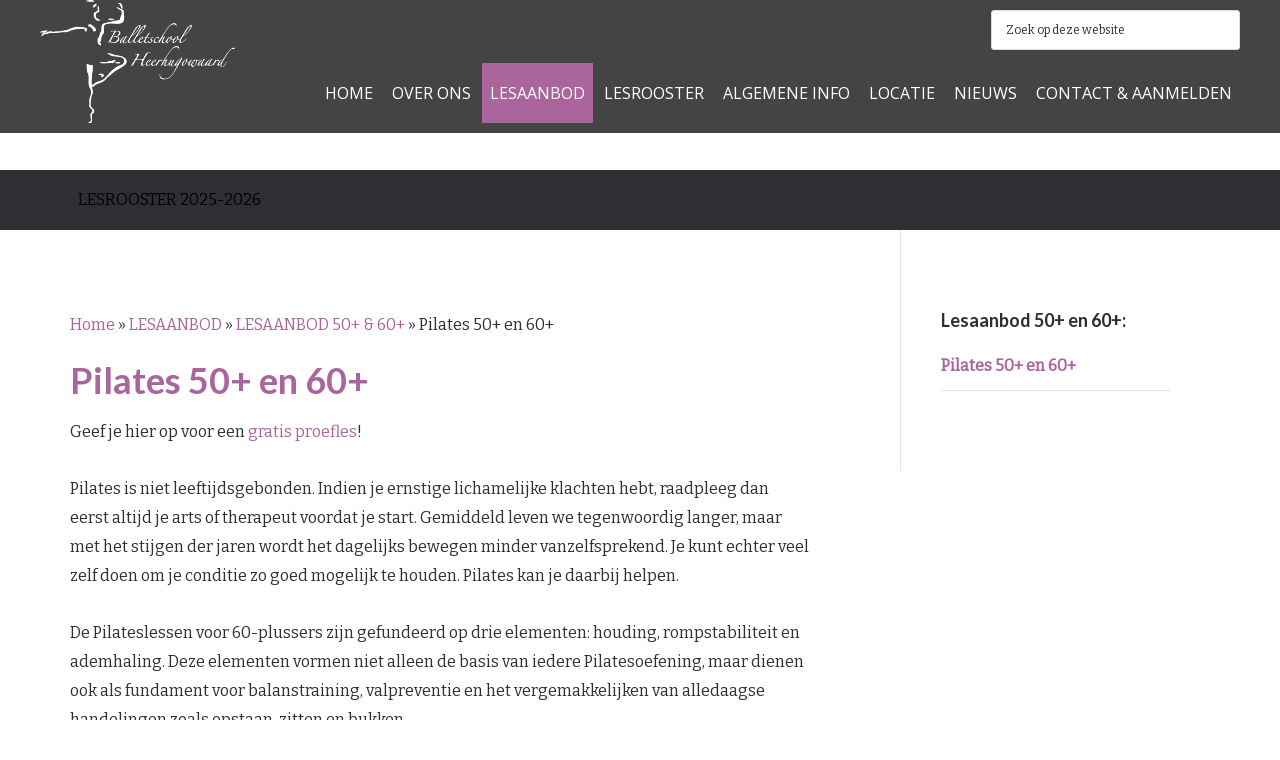

--- FILE ---
content_type: text/html; charset=UTF-8
request_url: https://balletschoolheerhugowaard.nl/lesaanbod/lesaanbod-50-en-60/pilates-60/
body_size: 14766
content:
<!DOCTYPE html>
<html lang="nl-NL">
<head >
<meta charset="UTF-8" />
<meta name="viewport" content="width=device-width, initial-scale=1" />
<meta name='robots' content='index, follow, max-image-preview:large, max-snippet:-1, max-video-preview:-1' />

<!-- Google Tag Manager by PYS -->
    <script data-cfasync="false" data-pagespeed-no-defer>
	    window.dataLayerPYS = window.dataLayerPYS || [];
	</script>
<!-- End Google Tag Manager by PYS -->
	<!-- This site is optimized with the Yoast SEO plugin v23.5 - https://yoast.com/wordpress/plugins/seo/ -->
	<title>Pilates 60+ | Lessen Pilates voor ouderen | Heerhugowaard</title>
	<meta name="description" content="Ook op oudere leeftijd kunt u nog goed pilateslessen volgen of beginnen. Pilates 60+ is gefundeerd op 3 elementen: houding, rompstabiliteit en ademhaling." />
	<link rel="canonical" href="https://balletschoolheerhugowaard.nl/lesaanbod/lesaanbod-50-en-60/pilates-60/" />
	<meta property="og:locale" content="nl_NL" />
	<meta property="og:type" content="article" />
	<meta property="og:title" content="Pilates 60+ | Lessen Pilates voor ouderen | Heerhugowaard" />
	<meta property="og:description" content="Ook op oudere leeftijd kunt u nog goed pilateslessen volgen of beginnen. Pilates 60+ is gefundeerd op 3 elementen: houding, rompstabiliteit en ademhaling." />
	<meta property="og:url" content="https://balletschoolheerhugowaard.nl/lesaanbod/lesaanbod-50-en-60/pilates-60/" />
	<meta property="og:site_name" content="BHHW" />
	<meta property="article:modified_time" content="2020-08-24T18:46:08+00:00" />
	<meta property="og:image" content="https://balletschoolheerhugowaard.nl/wp-content/uploads/2018/11/BalletschoolHHW-087klein-1024x683.jpg" />
	<meta name="twitter:card" content="summary_large_image" />
	<meta name="twitter:label1" content="Geschatte leestijd" />
	<meta name="twitter:data1" content="2 minuten" />
	<script type="application/ld+json" class="yoast-schema-graph">{"@context":"https://schema.org","@graph":[{"@type":"WebPage","@id":"https://balletschoolheerhugowaard.nl/lesaanbod/lesaanbod-50-en-60/pilates-60/","url":"https://balletschoolheerhugowaard.nl/lesaanbod/lesaanbod-50-en-60/pilates-60/","name":"Pilates 60+ | Lessen Pilates voor ouderen | Heerhugowaard","isPartOf":{"@id":"https://balletschoolheerhugowaard.nl/#website"},"primaryImageOfPage":{"@id":"https://balletschoolheerhugowaard.nl/lesaanbod/lesaanbod-50-en-60/pilates-60/#primaryimage"},"image":{"@id":"https://balletschoolheerhugowaard.nl/lesaanbod/lesaanbod-50-en-60/pilates-60/#primaryimage"},"thumbnailUrl":"https://balletschoolheerhugowaard.nl/wp-content/uploads/2018/11/BalletschoolHHW-087klein-1024x683.jpg","datePublished":"2016-10-06T09:50:58+00:00","dateModified":"2020-08-24T18:46:08+00:00","description":"Ook op oudere leeftijd kunt u nog goed pilateslessen volgen of beginnen. Pilates 60+ is gefundeerd op 3 elementen: houding, rompstabiliteit en ademhaling.","breadcrumb":{"@id":"https://balletschoolheerhugowaard.nl/lesaanbod/lesaanbod-50-en-60/pilates-60/#breadcrumb"},"inLanguage":"nl-NL","potentialAction":[{"@type":"ReadAction","target":["https://balletschoolheerhugowaard.nl/lesaanbod/lesaanbod-50-en-60/pilates-60/"]}]},{"@type":"ImageObject","inLanguage":"nl-NL","@id":"https://balletschoolheerhugowaard.nl/lesaanbod/lesaanbod-50-en-60/pilates-60/#primaryimage","url":"https://balletschoolheerhugowaard.nl/wp-content/uploads/2018/11/BalletschoolHHW-087klein.jpg","contentUrl":"https://balletschoolheerhugowaard.nl/wp-content/uploads/2018/11/BalletschoolHHW-087klein.jpg","width":2600,"height":1733},{"@type":"BreadcrumbList","@id":"https://balletschoolheerhugowaard.nl/lesaanbod/lesaanbod-50-en-60/pilates-60/#breadcrumb","itemListElement":[{"@type":"ListItem","position":1,"name":"Home","item":"https://balletschoolheerhugowaard.nl/"},{"@type":"ListItem","position":2,"name":"LESAANBOD","item":"https://balletschoolheerhugowaard.nl/lesaanbod/"},{"@type":"ListItem","position":3,"name":"LESAANBOD 50+ &#038; 60+","item":"https://balletschoolheerhugowaard.nl/lesaanbod/lesaanbod-50-en-60/"},{"@type":"ListItem","position":4,"name":"Pilates 50+ en 60+"}]},{"@type":"WebSite","@id":"https://balletschoolheerhugowaard.nl/#website","url":"https://balletschoolheerhugowaard.nl/","name":"BHHW","description":"THE ALLROUND DANCE &amp; BALLETSCHOOL van Heerhugowaard!! ","potentialAction":[{"@type":"SearchAction","target":{"@type":"EntryPoint","urlTemplate":"https://balletschoolheerhugowaard.nl/?s={search_term_string}"},"query-input":{"@type":"PropertyValueSpecification","valueRequired":true,"valueName":"search_term_string"}}],"inLanguage":"nl-NL"}]}</script>
	<!-- / Yoast SEO plugin. -->


<script type='application/javascript'  id='pys-version-script'>console.log('PixelYourSite Free version 11.1.5.2');</script>
<link rel='dns-prefetch' href='//ws.sharethis.com' />
<link rel='dns-prefetch' href='//fonts.googleapis.com' />
<link rel="alternate" type="application/rss+xml" title="BHHW &raquo; feed" href="https://balletschoolheerhugowaard.nl" />
<link rel="alternate" type="application/rss+xml" title="BHHW &raquo; reactiesfeed" href="https://balletschoolheerhugowaard.nl/comments/feed/" />
<script type="text/javascript">
/* <![CDATA[ */
window._wpemojiSettings = {"baseUrl":"https:\/\/s.w.org\/images\/core\/emoji\/14.0.0\/72x72\/","ext":".png","svgUrl":"https:\/\/s.w.org\/images\/core\/emoji\/14.0.0\/svg\/","svgExt":".svg","source":{"concatemoji":"https:\/\/balletschoolheerhugowaard.nl\/wp-includes\/js\/wp-emoji-release.min.js?ver=6.4.7"}};
/*! This file is auto-generated */
!function(i,n){var o,s,e;function c(e){try{var t={supportTests:e,timestamp:(new Date).valueOf()};sessionStorage.setItem(o,JSON.stringify(t))}catch(e){}}function p(e,t,n){e.clearRect(0,0,e.canvas.width,e.canvas.height),e.fillText(t,0,0);var t=new Uint32Array(e.getImageData(0,0,e.canvas.width,e.canvas.height).data),r=(e.clearRect(0,0,e.canvas.width,e.canvas.height),e.fillText(n,0,0),new Uint32Array(e.getImageData(0,0,e.canvas.width,e.canvas.height).data));return t.every(function(e,t){return e===r[t]})}function u(e,t,n){switch(t){case"flag":return n(e,"\ud83c\udff3\ufe0f\u200d\u26a7\ufe0f","\ud83c\udff3\ufe0f\u200b\u26a7\ufe0f")?!1:!n(e,"\ud83c\uddfa\ud83c\uddf3","\ud83c\uddfa\u200b\ud83c\uddf3")&&!n(e,"\ud83c\udff4\udb40\udc67\udb40\udc62\udb40\udc65\udb40\udc6e\udb40\udc67\udb40\udc7f","\ud83c\udff4\u200b\udb40\udc67\u200b\udb40\udc62\u200b\udb40\udc65\u200b\udb40\udc6e\u200b\udb40\udc67\u200b\udb40\udc7f");case"emoji":return!n(e,"\ud83e\udef1\ud83c\udffb\u200d\ud83e\udef2\ud83c\udfff","\ud83e\udef1\ud83c\udffb\u200b\ud83e\udef2\ud83c\udfff")}return!1}function f(e,t,n){var r="undefined"!=typeof WorkerGlobalScope&&self instanceof WorkerGlobalScope?new OffscreenCanvas(300,150):i.createElement("canvas"),a=r.getContext("2d",{willReadFrequently:!0}),o=(a.textBaseline="top",a.font="600 32px Arial",{});return e.forEach(function(e){o[e]=t(a,e,n)}),o}function t(e){var t=i.createElement("script");t.src=e,t.defer=!0,i.head.appendChild(t)}"undefined"!=typeof Promise&&(o="wpEmojiSettingsSupports",s=["flag","emoji"],n.supports={everything:!0,everythingExceptFlag:!0},e=new Promise(function(e){i.addEventListener("DOMContentLoaded",e,{once:!0})}),new Promise(function(t){var n=function(){try{var e=JSON.parse(sessionStorage.getItem(o));if("object"==typeof e&&"number"==typeof e.timestamp&&(new Date).valueOf()<e.timestamp+604800&&"object"==typeof e.supportTests)return e.supportTests}catch(e){}return null}();if(!n){if("undefined"!=typeof Worker&&"undefined"!=typeof OffscreenCanvas&&"undefined"!=typeof URL&&URL.createObjectURL&&"undefined"!=typeof Blob)try{var e="postMessage("+f.toString()+"("+[JSON.stringify(s),u.toString(),p.toString()].join(",")+"));",r=new Blob([e],{type:"text/javascript"}),a=new Worker(URL.createObjectURL(r),{name:"wpTestEmojiSupports"});return void(a.onmessage=function(e){c(n=e.data),a.terminate(),t(n)})}catch(e){}c(n=f(s,u,p))}t(n)}).then(function(e){for(var t in e)n.supports[t]=e[t],n.supports.everything=n.supports.everything&&n.supports[t],"flag"!==t&&(n.supports.everythingExceptFlag=n.supports.everythingExceptFlag&&n.supports[t]);n.supports.everythingExceptFlag=n.supports.everythingExceptFlag&&!n.supports.flag,n.DOMReady=!1,n.readyCallback=function(){n.DOMReady=!0}}).then(function(){return e}).then(function(){var e;n.supports.everything||(n.readyCallback(),(e=n.source||{}).concatemoji?t(e.concatemoji):e.wpemoji&&e.twemoji&&(t(e.twemoji),t(e.wpemoji)))}))}((window,document),window._wpemojiSettings);
/* ]]> */
</script>
<link rel='stylesheet' id='centric-theme-css' href='https://balletschoolheerhugowaard.nl/wp-content/themes/centric-pro/style.css?ver=1.1' type='text/css' media='all' />
<style id='wp-emoji-styles-inline-css' type='text/css'>

	img.wp-smiley, img.emoji {
		display: inline !important;
		border: none !important;
		box-shadow: none !important;
		height: 1em !important;
		width: 1em !important;
		margin: 0 0.07em !important;
		vertical-align: -0.1em !important;
		background: none !important;
		padding: 0 !important;
	}
</style>
<link rel='stylesheet' id='wp-block-library-css' href='https://balletschoolheerhugowaard.nl/wp-includes/css/dist/block-library/style.min.css?ver=6.4.7' type='text/css' media='all' />
<style id='classic-theme-styles-inline-css' type='text/css'>
/*! This file is auto-generated */
.wp-block-button__link{color:#fff;background-color:#32373c;border-radius:9999px;box-shadow:none;text-decoration:none;padding:calc(.667em + 2px) calc(1.333em + 2px);font-size:1.125em}.wp-block-file__button{background:#32373c;color:#fff;text-decoration:none}
</style>
<style id='global-styles-inline-css' type='text/css'>
body{--wp--preset--color--black: #000000;--wp--preset--color--cyan-bluish-gray: #abb8c3;--wp--preset--color--white: #ffffff;--wp--preset--color--pale-pink: #f78da7;--wp--preset--color--vivid-red: #cf2e2e;--wp--preset--color--luminous-vivid-orange: #ff6900;--wp--preset--color--luminous-vivid-amber: #fcb900;--wp--preset--color--light-green-cyan: #7bdcb5;--wp--preset--color--vivid-green-cyan: #00d084;--wp--preset--color--pale-cyan-blue: #8ed1fc;--wp--preset--color--vivid-cyan-blue: #0693e3;--wp--preset--color--vivid-purple: #9b51e0;--wp--preset--gradient--vivid-cyan-blue-to-vivid-purple: linear-gradient(135deg,rgba(6,147,227,1) 0%,rgb(155,81,224) 100%);--wp--preset--gradient--light-green-cyan-to-vivid-green-cyan: linear-gradient(135deg,rgb(122,220,180) 0%,rgb(0,208,130) 100%);--wp--preset--gradient--luminous-vivid-amber-to-luminous-vivid-orange: linear-gradient(135deg,rgba(252,185,0,1) 0%,rgba(255,105,0,1) 100%);--wp--preset--gradient--luminous-vivid-orange-to-vivid-red: linear-gradient(135deg,rgba(255,105,0,1) 0%,rgb(207,46,46) 100%);--wp--preset--gradient--very-light-gray-to-cyan-bluish-gray: linear-gradient(135deg,rgb(238,238,238) 0%,rgb(169,184,195) 100%);--wp--preset--gradient--cool-to-warm-spectrum: linear-gradient(135deg,rgb(74,234,220) 0%,rgb(151,120,209) 20%,rgb(207,42,186) 40%,rgb(238,44,130) 60%,rgb(251,105,98) 80%,rgb(254,248,76) 100%);--wp--preset--gradient--blush-light-purple: linear-gradient(135deg,rgb(255,206,236) 0%,rgb(152,150,240) 100%);--wp--preset--gradient--blush-bordeaux: linear-gradient(135deg,rgb(254,205,165) 0%,rgb(254,45,45) 50%,rgb(107,0,62) 100%);--wp--preset--gradient--luminous-dusk: linear-gradient(135deg,rgb(255,203,112) 0%,rgb(199,81,192) 50%,rgb(65,88,208) 100%);--wp--preset--gradient--pale-ocean: linear-gradient(135deg,rgb(255,245,203) 0%,rgb(182,227,212) 50%,rgb(51,167,181) 100%);--wp--preset--gradient--electric-grass: linear-gradient(135deg,rgb(202,248,128) 0%,rgb(113,206,126) 100%);--wp--preset--gradient--midnight: linear-gradient(135deg,rgb(2,3,129) 0%,rgb(40,116,252) 100%);--wp--preset--font-size--small: 13px;--wp--preset--font-size--medium: 20px;--wp--preset--font-size--large: 36px;--wp--preset--font-size--x-large: 42px;--wp--preset--spacing--20: 0.44rem;--wp--preset--spacing--30: 0.67rem;--wp--preset--spacing--40: 1rem;--wp--preset--spacing--50: 1.5rem;--wp--preset--spacing--60: 2.25rem;--wp--preset--spacing--70: 3.38rem;--wp--preset--spacing--80: 5.06rem;--wp--preset--shadow--natural: 6px 6px 9px rgba(0, 0, 0, 0.2);--wp--preset--shadow--deep: 12px 12px 50px rgba(0, 0, 0, 0.4);--wp--preset--shadow--sharp: 6px 6px 0px rgba(0, 0, 0, 0.2);--wp--preset--shadow--outlined: 6px 6px 0px -3px rgba(255, 255, 255, 1), 6px 6px rgba(0, 0, 0, 1);--wp--preset--shadow--crisp: 6px 6px 0px rgba(0, 0, 0, 1);}:where(.is-layout-flex){gap: 0.5em;}:where(.is-layout-grid){gap: 0.5em;}body .is-layout-flow > .alignleft{float: left;margin-inline-start: 0;margin-inline-end: 2em;}body .is-layout-flow > .alignright{float: right;margin-inline-start: 2em;margin-inline-end: 0;}body .is-layout-flow > .aligncenter{margin-left: auto !important;margin-right: auto !important;}body .is-layout-constrained > .alignleft{float: left;margin-inline-start: 0;margin-inline-end: 2em;}body .is-layout-constrained > .alignright{float: right;margin-inline-start: 2em;margin-inline-end: 0;}body .is-layout-constrained > .aligncenter{margin-left: auto !important;margin-right: auto !important;}body .is-layout-constrained > :where(:not(.alignleft):not(.alignright):not(.alignfull)){max-width: var(--wp--style--global--content-size);margin-left: auto !important;margin-right: auto !important;}body .is-layout-constrained > .alignwide{max-width: var(--wp--style--global--wide-size);}body .is-layout-flex{display: flex;}body .is-layout-flex{flex-wrap: wrap;align-items: center;}body .is-layout-flex > *{margin: 0;}body .is-layout-grid{display: grid;}body .is-layout-grid > *{margin: 0;}:where(.wp-block-columns.is-layout-flex){gap: 2em;}:where(.wp-block-columns.is-layout-grid){gap: 2em;}:where(.wp-block-post-template.is-layout-flex){gap: 1.25em;}:where(.wp-block-post-template.is-layout-grid){gap: 1.25em;}.has-black-color{color: var(--wp--preset--color--black) !important;}.has-cyan-bluish-gray-color{color: var(--wp--preset--color--cyan-bluish-gray) !important;}.has-white-color{color: var(--wp--preset--color--white) !important;}.has-pale-pink-color{color: var(--wp--preset--color--pale-pink) !important;}.has-vivid-red-color{color: var(--wp--preset--color--vivid-red) !important;}.has-luminous-vivid-orange-color{color: var(--wp--preset--color--luminous-vivid-orange) !important;}.has-luminous-vivid-amber-color{color: var(--wp--preset--color--luminous-vivid-amber) !important;}.has-light-green-cyan-color{color: var(--wp--preset--color--light-green-cyan) !important;}.has-vivid-green-cyan-color{color: var(--wp--preset--color--vivid-green-cyan) !important;}.has-pale-cyan-blue-color{color: var(--wp--preset--color--pale-cyan-blue) !important;}.has-vivid-cyan-blue-color{color: var(--wp--preset--color--vivid-cyan-blue) !important;}.has-vivid-purple-color{color: var(--wp--preset--color--vivid-purple) !important;}.has-black-background-color{background-color: var(--wp--preset--color--black) !important;}.has-cyan-bluish-gray-background-color{background-color: var(--wp--preset--color--cyan-bluish-gray) !important;}.has-white-background-color{background-color: var(--wp--preset--color--white) !important;}.has-pale-pink-background-color{background-color: var(--wp--preset--color--pale-pink) !important;}.has-vivid-red-background-color{background-color: var(--wp--preset--color--vivid-red) !important;}.has-luminous-vivid-orange-background-color{background-color: var(--wp--preset--color--luminous-vivid-orange) !important;}.has-luminous-vivid-amber-background-color{background-color: var(--wp--preset--color--luminous-vivid-amber) !important;}.has-light-green-cyan-background-color{background-color: var(--wp--preset--color--light-green-cyan) !important;}.has-vivid-green-cyan-background-color{background-color: var(--wp--preset--color--vivid-green-cyan) !important;}.has-pale-cyan-blue-background-color{background-color: var(--wp--preset--color--pale-cyan-blue) !important;}.has-vivid-cyan-blue-background-color{background-color: var(--wp--preset--color--vivid-cyan-blue) !important;}.has-vivid-purple-background-color{background-color: var(--wp--preset--color--vivid-purple) !important;}.has-black-border-color{border-color: var(--wp--preset--color--black) !important;}.has-cyan-bluish-gray-border-color{border-color: var(--wp--preset--color--cyan-bluish-gray) !important;}.has-white-border-color{border-color: var(--wp--preset--color--white) !important;}.has-pale-pink-border-color{border-color: var(--wp--preset--color--pale-pink) !important;}.has-vivid-red-border-color{border-color: var(--wp--preset--color--vivid-red) !important;}.has-luminous-vivid-orange-border-color{border-color: var(--wp--preset--color--luminous-vivid-orange) !important;}.has-luminous-vivid-amber-border-color{border-color: var(--wp--preset--color--luminous-vivid-amber) !important;}.has-light-green-cyan-border-color{border-color: var(--wp--preset--color--light-green-cyan) !important;}.has-vivid-green-cyan-border-color{border-color: var(--wp--preset--color--vivid-green-cyan) !important;}.has-pale-cyan-blue-border-color{border-color: var(--wp--preset--color--pale-cyan-blue) !important;}.has-vivid-cyan-blue-border-color{border-color: var(--wp--preset--color--vivid-cyan-blue) !important;}.has-vivid-purple-border-color{border-color: var(--wp--preset--color--vivid-purple) !important;}.has-vivid-cyan-blue-to-vivid-purple-gradient-background{background: var(--wp--preset--gradient--vivid-cyan-blue-to-vivid-purple) !important;}.has-light-green-cyan-to-vivid-green-cyan-gradient-background{background: var(--wp--preset--gradient--light-green-cyan-to-vivid-green-cyan) !important;}.has-luminous-vivid-amber-to-luminous-vivid-orange-gradient-background{background: var(--wp--preset--gradient--luminous-vivid-amber-to-luminous-vivid-orange) !important;}.has-luminous-vivid-orange-to-vivid-red-gradient-background{background: var(--wp--preset--gradient--luminous-vivid-orange-to-vivid-red) !important;}.has-very-light-gray-to-cyan-bluish-gray-gradient-background{background: var(--wp--preset--gradient--very-light-gray-to-cyan-bluish-gray) !important;}.has-cool-to-warm-spectrum-gradient-background{background: var(--wp--preset--gradient--cool-to-warm-spectrum) !important;}.has-blush-light-purple-gradient-background{background: var(--wp--preset--gradient--blush-light-purple) !important;}.has-blush-bordeaux-gradient-background{background: var(--wp--preset--gradient--blush-bordeaux) !important;}.has-luminous-dusk-gradient-background{background: var(--wp--preset--gradient--luminous-dusk) !important;}.has-pale-ocean-gradient-background{background: var(--wp--preset--gradient--pale-ocean) !important;}.has-electric-grass-gradient-background{background: var(--wp--preset--gradient--electric-grass) !important;}.has-midnight-gradient-background{background: var(--wp--preset--gradient--midnight) !important;}.has-small-font-size{font-size: var(--wp--preset--font-size--small) !important;}.has-medium-font-size{font-size: var(--wp--preset--font-size--medium) !important;}.has-large-font-size{font-size: var(--wp--preset--font-size--large) !important;}.has-x-large-font-size{font-size: var(--wp--preset--font-size--x-large) !important;}
.wp-block-navigation a:where(:not(.wp-element-button)){color: inherit;}
:where(.wp-block-post-template.is-layout-flex){gap: 1.25em;}:where(.wp-block-post-template.is-layout-grid){gap: 1.25em;}
:where(.wp-block-columns.is-layout-flex){gap: 2em;}:where(.wp-block-columns.is-layout-grid){gap: 2em;}
.wp-block-pullquote{font-size: 1.5em;line-height: 1.6;}
</style>
<link rel='stylesheet' id='budgetmailer-front-css' href='https://balletschoolheerhugowaard.nl/wp-content/plugins/budgetmailer-sign-up-form/assets/front.css?ver=6.4.7' type='text/css' media='all' />
<link rel='stylesheet' id='contact-form-7-css' href='https://balletschoolheerhugowaard.nl/wp-content/plugins/contact-form-7/includes/css/styles.css?ver=5.9.8' type='text/css' media='all' />
<link rel='stylesheet' id='google-fonts-css' href='//fonts.googleapis.com/css?family=Lato%3A300%2C700%7CSpinnaker&#038;ver=1.1' type='text/css' media='all' />
<link rel='stylesheet' id='dashicons-css' href='https://balletschoolheerhugowaard.nl/wp-includes/css/dashicons.min.css?ver=6.4.7' type='text/css' media='all' />
<link rel='stylesheet' id='gca-column-styles-css' href='https://balletschoolheerhugowaard.nl/wp-content/plugins/genesis-columns-advanced/css/gca-column-styles.css?ver=6.4.7' type='text/css' media='all' />
<link rel='stylesheet' id='shiftnav-css' href='https://balletschoolheerhugowaard.nl/wp-content/plugins/shiftnav-pro/pro/assets/css/shiftnav.min.css?ver=1.7.1' type='text/css' media='all' />
<link rel='stylesheet' id='shiftnav-font-awesome-css' href='https://balletschoolheerhugowaard.nl/wp-content/plugins/shiftnav-pro/assets/css/fontawesome/css/font-awesome.min.css?ver=1.7.1' type='text/css' media='all' />
<link rel='stylesheet' id='shiftnav-light-css' href='https://balletschoolheerhugowaard.nl/wp-content/plugins/shiftnav-pro/assets/css/skins/light.css?ver=1.7.1' type='text/css' media='all' />
<script type="text/javascript" src="https://balletschoolheerhugowaard.nl/wp-includes/js/jquery/jquery.min.js?ver=3.7.1" id="jquery-core-js"></script>
<script type="text/javascript" src="https://balletschoolheerhugowaard.nl/wp-includes/js/jquery/jquery-migrate.min.js?ver=3.4.1" id="jquery-migrate-js"></script>
<script type="text/javascript" src="https://balletschoolheerhugowaard.nl/wp-content/plugins/budgetmailer-sign-up-form/assets/front.js?ver=6.4.7" id="budgetmailer-front-js"></script>
<script type="text/javascript" src="https://balletschoolheerhugowaard.nl/wp-content/plugins/pixelyoursite/dist/scripts/jquery.bind-first-0.2.3.min.js?ver=0.2.3" id="jquery-bind-first-js"></script>
<script type="text/javascript" src="https://balletschoolheerhugowaard.nl/wp-content/plugins/pixelyoursite/dist/scripts/js.cookie-2.1.3.min.js?ver=2.1.3" id="js-cookie-pys-js"></script>
<script type="text/javascript" src="https://balletschoolheerhugowaard.nl/wp-content/plugins/pixelyoursite/dist/scripts/tld.min.js?ver=2.3.1" id="js-tld-js"></script>
<script type="text/javascript" id="pys-js-extra">
/* <![CDATA[ */
var pysOptions = {"staticEvents":{"facebook":{"init_event":[{"delay":0,"type":"static","ajaxFire":false,"name":"PageView","pixelIds":["ID:171625520026125"],"eventID":"4e0a3aa8-f7a0-4ff0-84ac-da224c0389de","params":{"page_title":"Pilates 50+ en 60+","post_type":"page","post_id":447,"plugin":"PixelYourSite","user_role":"guest","event_url":"balletschoolheerhugowaard.nl\/lesaanbod\/lesaanbod-50-en-60\/pilates-60\/"},"e_id":"init_event","ids":[],"hasTimeWindow":false,"timeWindow":0,"woo_order":"","edd_order":""}]}},"dynamicEvents":[],"triggerEvents":[],"triggerEventTypes":[],"facebook":{"pixelIds":["ID:171625520026125"],"advancedMatching":[],"advancedMatchingEnabled":false,"removeMetadata":false,"wooVariableAsSimple":false,"serverApiEnabled":false,"wooCRSendFromServer":false,"send_external_id":null,"enabled_medical":false,"do_not_track_medical_param":["event_url","post_title","page_title","landing_page","content_name","categories","category_name","tags"],"meta_ldu":false},"ga":{"trackingIds":["UA-75093912-1"],"commentEventEnabled":true,"downloadEnabled":true,"formEventEnabled":true,"crossDomainEnabled":false,"crossDomainAcceptIncoming":false,"crossDomainDomains":[],"isDebugEnabled":[],"serverContainerUrls":{"UA-75093912-1":{"enable_server_container":"","server_container_url":"","transport_url":""}},"additionalConfig":{"UA-75093912-1":{"first_party_collection":true}},"disableAdvertisingFeatures":false,"disableAdvertisingPersonalization":false,"wooVariableAsSimple":true,"custom_page_view_event":false},"debug":"","siteUrl":"https:\/\/balletschoolheerhugowaard.nl","ajaxUrl":"https:\/\/balletschoolheerhugowaard.nl\/wp-admin\/admin-ajax.php","ajax_event":"d436e28e96","enable_remove_download_url_param":"1","cookie_duration":"7","last_visit_duration":"60","enable_success_send_form":"","ajaxForServerEvent":"1","ajaxForServerStaticEvent":"1","useSendBeacon":"1","send_external_id":"1","external_id_expire":"180","track_cookie_for_subdomains":"1","google_consent_mode":"1","gdpr":{"ajax_enabled":false,"all_disabled_by_api":false,"facebook_disabled_by_api":false,"analytics_disabled_by_api":false,"google_ads_disabled_by_api":false,"pinterest_disabled_by_api":false,"bing_disabled_by_api":false,"reddit_disabled_by_api":false,"externalID_disabled_by_api":false,"facebook_prior_consent_enabled":true,"analytics_prior_consent_enabled":true,"google_ads_prior_consent_enabled":null,"pinterest_prior_consent_enabled":true,"bing_prior_consent_enabled":true,"cookiebot_integration_enabled":false,"cookiebot_facebook_consent_category":"marketing","cookiebot_analytics_consent_category":"statistics","cookiebot_tiktok_consent_category":"marketing","cookiebot_google_ads_consent_category":"marketing","cookiebot_pinterest_consent_category":"marketing","cookiebot_bing_consent_category":"marketing","consent_magic_integration_enabled":false,"real_cookie_banner_integration_enabled":false,"cookie_notice_integration_enabled":false,"cookie_law_info_integration_enabled":false,"analytics_storage":{"enabled":true,"value":"granted","filter":false},"ad_storage":{"enabled":true,"value":"granted","filter":false},"ad_user_data":{"enabled":true,"value":"granted","filter":false},"ad_personalization":{"enabled":true,"value":"granted","filter":false}},"cookie":{"disabled_all_cookie":false,"disabled_start_session_cookie":false,"disabled_advanced_form_data_cookie":false,"disabled_landing_page_cookie":false,"disabled_first_visit_cookie":false,"disabled_trafficsource_cookie":false,"disabled_utmTerms_cookie":false,"disabled_utmId_cookie":false},"tracking_analytics":{"TrafficSource":"direct","TrafficLanding":"undefined","TrafficUtms":[],"TrafficUtmsId":[]},"GATags":{"ga_datalayer_type":"default","ga_datalayer_name":"dataLayerPYS"},"woo":{"enabled":false},"edd":{"enabled":false},"cache_bypass":"1768608024"};
/* ]]> */
</script>
<script type="text/javascript" src="https://balletschoolheerhugowaard.nl/wp-content/plugins/pixelyoursite/dist/scripts/public.js?ver=11.1.5.2" id="pys-js"></script>
<script id='st_insights_js' type="text/javascript" src="https://ws.sharethis.com/button/st_insights.js?publisher=eba0f3ba-f9ab-408c-bc68-c28af5afe749&amp;product=feather&amp;ver=1762917369" id="feather-sharethis-js"></script>
<link rel="https://api.w.org/" href="https://balletschoolheerhugowaard.nl/wp-json/" /><link rel="alternate" type="application/json" href="https://balletschoolheerhugowaard.nl/wp-json/wp/v2/pages/447" /><link rel="EditURI" type="application/rsd+xml" title="RSD" href="https://balletschoolheerhugowaard.nl/xmlrpc.php?rsd" />
<meta name="generator" content="WordPress 6.4.7" />
<link rel='shortlink' href='https://balletschoolheerhugowaard.nl/?p=447' />
<link rel="alternate" type="application/json+oembed" href="https://balletschoolheerhugowaard.nl/wp-json/oembed/1.0/embed?url=https%3A%2F%2Fballetschoolheerhugowaard.nl%2Flesaanbod%2Flesaanbod-50-en-60%2Fpilates-60%2F" />
<link rel="alternate" type="text/xml+oembed" href="https://balletschoolheerhugowaard.nl/wp-json/oembed/1.0/embed?url=https%3A%2F%2Fballetschoolheerhugowaard.nl%2Flesaanbod%2Flesaanbod-50-en-60%2Fpilates-60%2F&#038;format=xml" />

<script type="text/javascript">
if ( typeof( ajaxurl ) == 'undefined' ) {
    var ajaxurl = "https://balletschoolheerhugowaard.nl/wp-admin/admin-ajax.php";
}
</script>

	<!-- ShiftNav CSS
	================================================================ -->
	<style type="text/css" id="shiftnav-dynamic-css">

	@media only screen and (min-width:1180px){ #shiftnav-toggle-main, .shiftnav-toggle-mobile{ display:none; } .shiftnav-wrap { padding-top:0 !important; } }
	@media only screen and (max-width:1179px){ .site-header{ display:none !important; } }

/** ShiftNav Custom Menu Styles (Customizer) **/
/* togglebar */
#shiftnav-toggle-main { background:#444444; color:#ffffff; }


/** ShiftNav Custom Tweaks (General Settings) **/
@media only screen and (max-width: 1325px) {
body.shiftnav-disable-shift-body {
    padding-top: 170px !important;
}
}
@media only screen and (min-width: 1326px) {
body.shiftnav-disable-shift-body {
    padding-top: 22px !important;
}
}
/* Status: Loaded from Transient */

	</style>
	<!-- end ShiftNav CSS -->

	<link href="https://fonts.googleapis.com/css?family=Open+Sans" rel="stylesheet">
<link href="https://fonts.googleapis.com/css?family=Bitter" rel="stylesheet">

<script>
  (function(i,s,o,g,r,a,m){i['GoogleAnalyticsObject']=r;i[r]=i[r]||function(){
  (i[r].q=i[r].q||[]).push(arguments)},i[r].l=1*new Date();a=s.createElement(o),
  m=s.getElementsByTagName(o)[0];a.async=1;a.src=g;m.parentNode.insertBefore(a,m)
  })(window,document,'script','https://www.google-analytics.com/analytics.js','ga');

  ga('create', 'UA-75093912-1', 'auto');
  ga('send', 'pageview');

</script><style type="text/css" id="gs-faq-critical">.gs-faq {padding: 5px 0;}.gs-faq__question {display: none;margin-top: 10px;text-align: left;white-space: normal;width: 100%;}.js .gs-faq__question {display: block;}.gs-faq__question:first-of-type {margin-top: 0;}.js .gs-faq__answer {display: none;padding: 5px;}.gs-faq__answer p:last-of-type {margin-bottom: 0;}.js .gs-faq__answer__heading {display: none;}.gs-faq__answer.no-animation.gs-faq--expanded {display: block;}</style>
<style type="text/css"></style>
<style>
.synved-social-resolution-single {
display: inline-block;
}
.synved-social-resolution-normal {
display: inline-block;
}
.synved-social-resolution-hidef {
display: none;
}

@media only screen and (min--moz-device-pixel-ratio: 2),
only screen and (-o-min-device-pixel-ratio: 2/1),
only screen and (-webkit-min-device-pixel-ratio: 2),
only screen and (min-device-pixel-ratio: 2),
only screen and (min-resolution: 2dppx),
only screen and (min-resolution: 192dpi) {
	.synved-social-resolution-normal {
	display: none;
	}
	.synved-social-resolution-hidef {
	display: inline-block;
	}
}
</style><link rel="icon" href="https://balletschoolheerhugowaard.nl/wp-content/uploads/2020/04/cropped-Favicon-BHHW-32x32.png" sizes="32x32" />
<link rel="icon" href="https://balletschoolheerhugowaard.nl/wp-content/uploads/2020/04/cropped-Favicon-BHHW-192x192.png" sizes="192x192" />
<link rel="apple-touch-icon" href="https://balletschoolheerhugowaard.nl/wp-content/uploads/2020/04/cropped-Favicon-BHHW-180x180.png" />
<meta name="msapplication-TileImage" content="https://balletschoolheerhugowaard.nl/wp-content/uploads/2020/04/cropped-Favicon-BHHW-270x270.png" />
</head>
<body data-rsssl=1 class="page-template-default page page-id-447 page-child parent-pageid-410 custom-header content-sidebar genesis-breadcrumbs-visible genesis-footer-widgets-visible"><div class="site-container"><header class="site-header"><div class="wrap"><div class="title-area"><div class="site-title"><a href="https://balletschoolheerhugowaard.nl/" title="BHHW" style="text-indent:0;background:none"><img src="https://balletschoolheerhugowaard.nl/wp-content/uploads/2016/09/Logo-Zapfino-wit-groot.png" alt="Logo Balletschool Heerhugowaard" /></a></div></div><div class="widget-area header-widget-area"><section id="search-2" class="widget widget_search"><div class="widget-wrap"><form class="search-form" method="get" action="https://balletschoolheerhugowaard.nl/" role="search"><input class="search-form-input" type="search" name="s" id="searchform-1" placeholder="Zoek op deze website"><input class="search-form-submit" type="submit" value="Zoek"><meta content="https://balletschoolheerhugowaard.nl/?s={s}"></form></div></section>
<section id="nav_menu-2" class="widget widget_nav_menu"><div class="widget-wrap"><nav class="nav-header"><ul id="menu-hoofdmenu" class="menu genesis-nav-menu"><li id="menu-item-54" class="menu-item menu-item-type-custom menu-item-object-custom menu-item-home menu-item-54"><a href="https://balletschoolheerhugowaard.nl/"><span >HOME</span></a></li>
<li id="menu-item-76" class="menu-item menu-item-type-post_type menu-item-object-page menu-item-has-children menu-item-76"><a href="https://balletschoolheerhugowaard.nl/over-ons/"><span >OVER ONS</span></a>
<ul class="sub-menu">
	<li id="menu-item-77" class="menu-item menu-item-type-post_type menu-item-object-page menu-item-has-children menu-item-77"><a href="https://balletschoolheerhugowaard.nl/over-ons/docenten/"><span >TEAM</span></a>
	<ul class="sub-menu">
		<li id="menu-item-3429" class="menu-item menu-item-type-post_type menu-item-object-page menu-item-3429"><a href="https://balletschoolheerhugowaard.nl/over-ons/docenten/nadine-van-den-bosch/"><span >Nadine van den Bosch</span></a></li>
		<li id="menu-item-3083" class="menu-item menu-item-type-post_type menu-item-object-page menu-item-3083"><a href="https://balletschoolheerhugowaard.nl/over-ons/docenten/lorenzo-koppenaal/"><span >Lorenzo Koppenaal</span></a></li>
		<li id="menu-item-2090" class="menu-item menu-item-type-post_type menu-item-object-page menu-item-2090"><a href="https://balletschoolheerhugowaard.nl/over-ons/docenten/quendell-amstelveen/"><span >Quendell Amstelveen</span></a></li>
		<li id="menu-item-4555" class="menu-item menu-item-type-post_type menu-item-object-page menu-item-4555"><a href="https://balletschoolheerhugowaard.nl/over-ons/docenten/kayleigh-walstra/"><span >Kayleigh Walstra</span></a></li>
		<li id="menu-item-1899" class="menu-item menu-item-type-post_type menu-item-object-page menu-item-1899"><a href="https://balletschoolheerhugowaard.nl/over-ons/docenten/simone-wordragen-nugteren/"><span >Simone van Wordragen-Nugteren</span></a></li>
		<li id="menu-item-4313" class="menu-item menu-item-type-post_type menu-item-object-page menu-item-4313"><a href="https://balletschoolheerhugowaard.nl/over-ons/docenten/karin/"><span >Karin Beuman</span></a></li>
		<li id="menu-item-4927" class="menu-item menu-item-type-post_type menu-item-object-page menu-item-4927"><a href="https://balletschoolheerhugowaard.nl/over-ons/docenten/bianca-houter/"><span >Bianca Houter</span></a></li>
		<li id="menu-item-4954" class="menu-item menu-item-type-post_type menu-item-object-page menu-item-4954"><a href="https://balletschoolheerhugowaard.nl/over-ons/docenten/junitha-plass/"><span >Junitha Plass</span></a></li>
		<li id="menu-item-4889" class="menu-item menu-item-type-post_type menu-item-object-page menu-item-4889"><a href="https://balletschoolheerhugowaard.nl/over-ons/docenten/vira-tsvik/"><span >Vira Tsvik</span></a></li>
		<li id="menu-item-4920" class="menu-item menu-item-type-post_type menu-item-object-page menu-item-4920"><a href="https://balletschoolheerhugowaard.nl/over-ons/docenten/jaydon-wijdenes/"><span >Jaydon Wijdenes</span></a></li>
		<li id="menu-item-4926" class="menu-item menu-item-type-post_type menu-item-object-page menu-item-4926"><a href="https://balletschoolheerhugowaard.nl/over-ons/docenten/kim-krijnen/"><span >Kim Krijnen</span></a></li>
		<li id="menu-item-4890" class="menu-item menu-item-type-post_type menu-item-object-page menu-item-4890"><a href="https://balletschoolheerhugowaard.nl/over-ons/docenten/naomi-van-den-berg/"><span >Naomi van den Berg</span></a></li>
	</ul>
</li>
	<li id="menu-item-692" class="menu-item menu-item-type-post_type menu-item-object-page menu-item-692"><a href="https://balletschoolheerhugowaard.nl/over-ons/de-balletschool/"><span >DE BALLETSCHOOL</span></a></li>
	<li id="menu-item-78" class="menu-item menu-item-type-post_type menu-item-object-page menu-item-78"><a href="https://balletschoolheerhugowaard.nl/over-ons/geschiedenis/"><span >GESCHIEDENIS</span></a></li>
</ul>
</li>
<li id="menu-item-71" class="menu-item menu-item-type-post_type menu-item-object-page current-page-ancestor current-menu-ancestor current_page_ancestor menu-item-has-children menu-item-71"><a href="https://balletschoolheerhugowaard.nl/lesaanbod/"><span >LESAANBOD</span></a>
<ul class="sub-menu">
	<li id="menu-item-367" class="menu-item menu-item-type-post_type menu-item-object-page menu-item-has-children menu-item-367"><a href="https://balletschoolheerhugowaard.nl/lesaanbod-jeugd/"><span >LESAANBOD JEUGD</span></a>
	<ul class="sub-menu">
		<li id="menu-item-379" class="menu-item menu-item-type-post_type menu-item-object-page menu-item-379"><a href="https://balletschoolheerhugowaard.nl/lesaanbod-jeugd/dans-met-je-dreumes/"><span >Cursus Dreumesdans</span></a></li>
		<li id="menu-item-378" class="menu-item menu-item-type-post_type menu-item-object-page menu-item-378"><a href="https://balletschoolheerhugowaard.nl/lesaanbod-jeugd/peuterdans/"><span >Peuterdans</span></a></li>
		<li id="menu-item-377" class="menu-item menu-item-type-post_type menu-item-object-page menu-item-377"><a href="https://balletschoolheerhugowaard.nl/lesaanbod-jeugd/kleuterdans/"><span >Kleuterdans</span></a></li>
		<li id="menu-item-376" class="menu-item menu-item-type-post_type menu-item-object-page menu-item-376"><a href="https://balletschoolheerhugowaard.nl/lesaanbod-jeugd/klassiek-ballet-voor-kinderen/"><span >Klassiek ballet</span></a></li>
		<li id="menu-item-375" class="menu-item menu-item-type-post_type menu-item-object-page menu-item-375"><a href="https://balletschoolheerhugowaard.nl/lesaanbod-jeugd/spitzen/"><span >Spitzen</span></a></li>
		<li id="menu-item-374" class="menu-item menu-item-type-post_type menu-item-object-page menu-item-374"><a href="https://balletschoolheerhugowaard.nl/lesaanbod-jeugd/jazz-streetdance/"><span >JAZZ/Streetdance</span></a></li>
		<li id="menu-item-373" class="menu-item menu-item-type-post_type menu-item-object-page menu-item-373"><a href="https://balletschoolheerhugowaard.nl/lesaanbod-jeugd/modern-jazz/"><span >Modern-jazz</span></a></li>
		<li id="menu-item-2433" class="menu-item menu-item-type-post_type menu-item-object-page menu-item-2433"><a href="https://balletschoolheerhugowaard.nl/lesaanbod-jeugd/hiphop/"><span >HIPHOP</span></a></li>
		<li id="menu-item-3919" class="menu-item menu-item-type-post_type menu-item-object-page menu-item-3919"><a href="https://balletschoolheerhugowaard.nl/lesaanbod-jeugd/breakdance/"><span >BREAKDANCE</span></a></li>
		<li id="menu-item-370" class="menu-item menu-item-type-post_type menu-item-object-page menu-item-370"><a href="https://balletschoolheerhugowaard.nl/lesaanbod-jeugd/tapdans/"><span >Tapdans</span></a></li>
		<li id="menu-item-384" class="menu-item menu-item-type-post_type menu-item-object-page menu-item-384"><a href="https://balletschoolheerhugowaard.nl/lesaanbod-jeugd/dansselectie/"><span >SELECTIE</span></a></li>
	</ul>
</li>
	<li id="menu-item-382" class="menu-item menu-item-type-post_type menu-item-object-page menu-item-has-children menu-item-382"><a href="https://balletschoolheerhugowaard.nl/lesaanbod/lesaanbod-volwassenen/"><span >LESAANBOD VOLWASSENEN</span></a>
	<ul class="sub-menu">
		<li id="menu-item-387" class="menu-item menu-item-type-post_type menu-item-object-page menu-item-387"><a href="https://balletschoolheerhugowaard.nl/lesaanbod/lesaanbod-volwassenen/klassiek-ballet-volwassenen/"><span >Klassiek ballet</span></a></li>
		<li id="menu-item-3948" class="menu-item menu-item-type-post_type menu-item-object-page menu-item-3948"><a href="https://balletschoolheerhugowaard.nl/lesaanbod/lesaanbod-volwassenen/hiphop/"><span >HIPHOP</span></a></li>
		<li id="menu-item-391" class="menu-item menu-item-type-post_type menu-item-object-page menu-item-391"><a href="https://balletschoolheerhugowaard.nl/lesaanbod/lesaanbod-volwassenen/jazzdans/"><span >Jazz</span></a></li>
		<li id="menu-item-394" class="menu-item menu-item-type-post_type menu-item-object-page menu-item-394"><a href="https://balletschoolheerhugowaard.nl/lesaanbod/lesaanbod-volwassenen/moderne-dans/"><span >Moderne dans</span></a></li>
		<li id="menu-item-2462" class="menu-item menu-item-type-post_type menu-item-object-page menu-item-2462"><a href="https://balletschoolheerhugowaard.nl/lesaanbod/lesaanbod-volwassenen/tapdans/"><span >Tapdans</span></a></li>
		<li id="menu-item-400" class="menu-item menu-item-type-post_type menu-item-object-page menu-item-400"><a href="https://balletschoolheerhugowaard.nl/lesaanbod/lesaanbod-volwassenen/pilates/"><span >Pilates</span></a></li>
		<li id="menu-item-4943" class="menu-item menu-item-type-post_type menu-item-object-page menu-item-4943"><a href="https://balletschoolheerhugowaard.nl/lesaanbod/lesaanbod-volwassenen/fitness-dance-50/"><span >Fitness Dance 50+</span></a></li>
		<li id="menu-item-405" class="menu-item menu-item-type-post_type menu-item-object-page menu-item-405"><a href="https://balletschoolheerhugowaard.nl/lesaanbod/lesaanbod-volwassenen/dansles-voor-mannen/"><span >Dansles voor mannen</span></a></li>
		<li id="menu-item-4946" class="menu-item menu-item-type-post_type menu-item-object-page menu-item-4946"><a href="https://balletschoolheerhugowaard.nl/lesaanbod/lesaanbod-volwassenen/latin-workout/"><span >LATIN WORKOUT</span></a></li>
	</ul>
</li>
	<li id="menu-item-413" class="menu-item menu-item-type-post_type menu-item-object-page current-page-ancestor current-menu-ancestor current-menu-parent current-page-parent current_page_parent current_page_ancestor menu-item-has-children menu-item-413"><a href="https://balletschoolheerhugowaard.nl/lesaanbod/lesaanbod-50-en-60/"><span >LESAANBOD 50+ &#038; 60+</span></a>
	<ul class="sub-menu">
		<li id="menu-item-453" class="menu-item menu-item-type-post_type menu-item-object-page current-menu-item page_item page-item-447 current_page_item menu-item-453"><a href="https://balletschoolheerhugowaard.nl/lesaanbod/lesaanbod-50-en-60/pilates-60/" aria-current="page"><span >Pilates 60+</span></a></li>
	</ul>
</li>
</ul>
</li>
<li id="menu-item-1755" class="menu-item menu-item-type-post_type menu-item-object-page menu-item-has-children menu-item-1755"><a href="https://balletschoolheerhugowaard.nl/lesrooster/"><span >LESROOSTER</span></a>
<ul class="sub-menu">
	<li id="menu-item-4842" class="menu-item menu-item-type-post_type menu-item-object-page menu-item-4842"><a href="https://balletschoolheerhugowaard.nl/lesrooster/lesrooster-2025-2026/"><span >LESROOSTER 2025-2026</span></a></li>
</ul>
</li>
<li id="menu-item-1761" class="menu-item menu-item-type-post_type menu-item-object-page menu-item-has-children menu-item-1761"><a href="https://balletschoolheerhugowaard.nl/algemene-info/"><span >ALGEMENE INFO</span></a>
<ul class="sub-menu">
	<li id="menu-item-3366" class="menu-item menu-item-type-post_type menu-item-object-page menu-item-3366"><a href="https://balletschoolheerhugowaard.nl/?page_id=3364"><span >CORONAREGELS</span></a></li>
	<li id="menu-item-64" class="menu-item menu-item-type-post_type menu-item-object-page menu-item-64"><a href="https://balletschoolheerhugowaard.nl/algemene-info/tarieven/"><span >TARIEVEN</span></a></li>
	<li id="menu-item-66" class="menu-item menu-item-type-post_type menu-item-object-page menu-item-66"><a href="https://balletschoolheerhugowaard.nl/algemene-info/vakanties-en-vrije-dagen/"><span >VAKANTIES &#038; VRIJE DAGEN</span></a></li>
	<li id="menu-item-62" class="menu-item menu-item-type-post_type menu-item-object-page menu-item-has-children menu-item-62"><a href="https://balletschoolheerhugowaard.nl/algemene-info/kledingvoorschriften/"><span >KLEDING VOORSCHRIFTEN</span></a>
	<ul class="sub-menu">
		<li id="menu-item-803" class="menu-item menu-item-type-post_type menu-item-object-page menu-item-803"><a href="https://balletschoolheerhugowaard.nl/algemene-info/kledingvoorschriften/kledingvoorschriften-jazz/"><span >Kledingvoorschriften Jazz</span></a></li>
		<li id="menu-item-804" class="menu-item menu-item-type-post_type menu-item-object-page menu-item-804"><a href="https://balletschoolheerhugowaard.nl/algemene-info/kledingvoorschriften/kledingvoorschriften-klassiek-niveau-1-3/"><span >Kledingvoorschriften Klassiek niveau 1-4</span></a></li>
		<li id="menu-item-805" class="menu-item menu-item-type-post_type menu-item-object-page menu-item-805"><a href="https://balletschoolheerhugowaard.nl/algemene-info/kledingvoorschriften/kledingvoorschriften-klassiek-v-a-niveau-4/"><span >Kledingvoorschriften Klassiek niveau 5 t/m gevorderd</span></a></li>
		<li id="menu-item-2559" class="menu-item menu-item-type-post_type menu-item-object-page menu-item-2559"><a href="https://balletschoolheerhugowaard.nl/algemene-info/kledingvoorschriften/kledingvoorschriften-klassiek-volwassenen/"><span >Kledingvoorschriften Klassiek volwassenen</span></a></li>
		<li id="menu-item-806" class="menu-item menu-item-type-post_type menu-item-object-page menu-item-806"><a href="https://balletschoolheerhugowaard.nl/algemene-info/kledingvoorschriften/kledingvoorschriften-moderne-dans/"><span >Kledingvoorschriften Moderne dans</span></a></li>
		<li id="menu-item-2578" class="menu-item menu-item-type-post_type menu-item-object-page menu-item-2578"><a href="https://balletschoolheerhugowaard.nl/algemene-info/kledingvoorschriften/kledingvoorschriften-modern-jazz/"><span >Kledingvoorschriften Modern-jazz</span></a></li>
		<li id="menu-item-807" class="menu-item menu-item-type-post_type menu-item-object-page menu-item-807"><a href="https://balletschoolheerhugowaard.nl/algemene-info/kledingvoorschriften/kledingvoorschriften-peuters-kleuters/"><span >Kledingvoorschriften Peuters &#038; Kleuters</span></a></li>
		<li id="menu-item-1214" class="menu-item menu-item-type-post_type menu-item-object-page menu-item-1214"><a href="https://balletschoolheerhugowaard.nl/algemene-info/kledingvoorschriften/kledingvoorschriften-selectie/"><span >Kledingvoorschriften selectie</span></a></li>
		<li id="menu-item-808" class="menu-item menu-item-type-post_type menu-item-object-page menu-item-808"><a href="https://balletschoolheerhugowaard.nl/algemene-info/kledingvoorschriften/kledingvoorschriften-streetdance/"><span >Kledingvoorschriften Hiphop</span></a></li>
		<li id="menu-item-2588" class="menu-item menu-item-type-post_type menu-item-object-page menu-item-2588"><a href="https://balletschoolheerhugowaard.nl/algemene-info/kledingvoorschriften/kledingvoorschriften-tapdans/"><span >Kledingvoorschriften Tapdans</span></a></li>
	</ul>
</li>
	<li id="menu-item-2608" class="menu-item menu-item-type-post_type menu-item-object-page menu-item-2608"><a href="https://balletschoolheerhugowaard.nl/algemene-info/grote-voorstelling/"><span >GROTE VOORSTELLING</span></a></li>
	<li id="menu-item-61" class="menu-item menu-item-type-post_type menu-item-object-page menu-item-61"><a href="https://balletschoolheerhugowaard.nl/algemene-info/algemene-voorwaarden/"><span >ALGEMENE VOORWAARDEN</span></a></li>
	<li id="menu-item-1601" class="menu-item menu-item-type-post_type menu-item-object-page menu-item-1601"><a href="https://balletschoolheerhugowaard.nl/algemene-info/privacy-verklaring/"><span >PRIVACY VERKLARING</span></a></li>
	<li id="menu-item-65" class="menu-item menu-item-type-post_type menu-item-object-page menu-item-65"><a href="https://balletschoolheerhugowaard.nl/algemene-info/vacatures/"><span >VACATURES</span></a></li>
</ul>
</li>
<li id="menu-item-72" class="menu-item menu-item-type-post_type menu-item-object-page menu-item-has-children menu-item-72"><a href="https://balletschoolheerhugowaard.nl/locatie/"><span >LOCATIE</span></a>
<ul class="sub-menu">
	<li id="menu-item-73" class="menu-item menu-item-type-post_type menu-item-object-page menu-item-73"><a href="https://balletschoolheerhugowaard.nl/locatie/binnenkijken/"><span >BINNENKIJKEN</span></a></li>
	<li id="menu-item-75" class="menu-item menu-item-type-post_type menu-item-object-page menu-item-75"><a href="https://balletschoolheerhugowaard.nl/locatie/verhuur/"><span >VERHUUR</span></a></li>
	<li id="menu-item-4615" class="menu-item menu-item-type-post_type menu-item-object-page menu-item-4615"><a href="https://balletschoolheerhugowaard.nl/locatie/dans-kinderfeestje-heerhugowaard/"><span >KINDERFEESTJES</span></a></li>
	<li id="menu-item-74" class="menu-item menu-item-type-post_type menu-item-object-page menu-item-74"><a href="https://balletschoolheerhugowaard.nl/locatie/overige-bedrijven/"><span >OVERIGE BEDRIJVEN</span></a></li>
</ul>
</li>
<li id="menu-item-697" class="menu-item menu-item-type-post_type menu-item-object-page menu-item-has-children menu-item-697"><a href="https://balletschoolheerhugowaard.nl/nieuws/"><span >NIEUWS</span></a>
<ul class="sub-menu">
	<li id="menu-item-694" class="menu-item menu-item-type-taxonomy menu-item-object-category menu-item-694"><a href="https://balletschoolheerhugowaard.nl/nieuwsberichten/"><span >NIEUWSBERICHTEN</span></a></li>
	<li id="menu-item-56" class="menu-item menu-item-type-post_type menu-item-object-page menu-item-56"><a href="https://balletschoolheerhugowaard.nl/agenda/"><span >AGENDA</span></a></li>
	<li id="menu-item-81" class="menu-item menu-item-type-taxonomy menu-item-object-category menu-item-81"><a href="https://balletschoolheerhugowaard.nl/nieuwsbrieven/"><span >NIEUWSBRIEVEN</span></a></li>
	<li id="menu-item-58" class="menu-item menu-item-type-post_type menu-item-object-page menu-item-58"><a href="https://balletschoolheerhugowaard.nl/nieuws/optredens/"><span >VOORSTELLINGEN</span></a></li>
	<li id="menu-item-1176" class="menu-item menu-item-type-post_type menu-item-object-page menu-item-1176"><a href="https://balletschoolheerhugowaard.nl/blog/"><span >BLOG</span></a></li>
</ul>
</li>
<li id="menu-item-68" class="menu-item menu-item-type-post_type menu-item-object-page menu-item-has-children menu-item-68"><a href="https://balletschoolheerhugowaard.nl/contact-en-aanmelden/"><span >CONTACT &#038; AANMELDEN</span></a>
<ul class="sub-menu">
	<li id="menu-item-257" class="menu-item menu-item-type-post_type menu-item-object-page menu-item-257"><a href="https://balletschoolheerhugowaard.nl/contact-en-aanmelden/aanmelden-gratis-proefles/"><span >AANMELDEN</span></a></li>
	<li id="menu-item-255" class="menu-item menu-item-type-post_type menu-item-object-page menu-item-255"><a href="https://balletschoolheerhugowaard.nl/contact-en-aanmelden/ziek-afmelding-les/"><span >ZIEK- OF AFMELDING LES</span></a></li>
	<li id="menu-item-256" class="menu-item menu-item-type-post_type menu-item-object-page menu-item-256"><a href="https://balletschoolheerhugowaard.nl/contact-en-aanmelden/opzeggen-lidmaatschap/"><span >OPZEGGEN LIDMAATSCHAP</span></a></li>
</ul>
</li>
</ul></nav></div></section>
<section id="black-studio-tinymce-8" class="widget widget_black_studio_tinymce"><div class="widget-wrap"><div class="textwidget"></div></div></section>
</div></div></header><nav class="nav-primary" aria-label="Hoofd"><div class="wrap"><ul id="menu-menu-lesrooster" class="menu genesis-nav-menu menu-primary"><li id="menu-item-4880" class="menu-item menu-item-type-post_type menu-item-object-page menu-item-4880"><a href="https://balletschoolheerhugowaard.nl/lesrooster/lesrooster-2025-2026/"><span >LESROOSTER 2025-2026</span></a></li>
</ul></div></nav><div class="site-inner"><div class="wrap"><div class="content-sidebar-wrap"><main class="content"><div class="breadcrumb"><span><span><a href="https://balletschoolheerhugowaard.nl/">Home</a></span> » <span><a href="https://balletschoolheerhugowaard.nl/lesaanbod/">LESAANBOD</a></span> » <span><a href="https://balletschoolheerhugowaard.nl/lesaanbod/lesaanbod-50-en-60/">LESAANBOD 50+ &#038; 60+</a></span> » <span class="breadcrumb_last" aria-current="page">Pilates 50+ en 60+</span></span></div><article class="post-447 page type-page status-publish entry" aria-label="Pilates 50+ en 60+"><header class="entry-header"><h1 class="entry-title">Pilates 50+ en 60+</h1>
</header><div class="entry-content"><p>Geef je hier op voor een <a href="https://balletschoolheerhugowaard.nl/contact-en-aanmelden/aanmelden-gratis-proefles/">gratis proefles</a>!</p>
<p>Pilates is niet leeftijdsgebonden. Indien je ernstige lichamelijke klachten hebt, raadpleeg dan eerst altijd je arts of therapeut voordat je start. Gemiddeld leven we tegenwoordig langer, maar met het stijgen der jaren wordt het dagelijks bewegen minder vanzelfsprekend. Je kunt echter veel zelf doen om je conditie zo goed mogelijk te houden. Pilates kan je daarbij helpen.</p>
<p>De Pilateslessen voor 60-plussers zijn gefundeerd op drie elementen: houding, rompstabiliteit en ademhaling. Deze elementen vormen niet alleen de basis van iedere Pilatesoefening, maar dienen ook als fundament voor balanstraining, valpreventie en het vergemakkelijken van alledaagse handelingen zoals opstaan, zitten en bukken.</p>
<p>De Pilateslessen voor 50-plussers zijn wat pittiger dan de lessen voor 60+ maar ook hierbij wordt rekening gehouden met eventuele blessures en de beperkingen die kunnen ontstaan met het stijgen der jaren.</p>
<p><img decoding="async" class="alignleft wp-image-1870 size-large" src="https://balletschoolheerhugowaard.nl/wp-content/uploads/2018/11/BalletschoolHHW-087klein-1024x683.jpg" alt="" width="1024" height="683" srcset="https://balletschoolheerhugowaard.nl/wp-content/uploads/2018/11/BalletschoolHHW-087klein-1024x683.jpg 1024w, https://balletschoolheerhugowaard.nl/wp-content/uploads/2018/11/BalletschoolHHW-087klein-300x200.jpg 300w, https://balletschoolheerhugowaard.nl/wp-content/uploads/2018/11/BalletschoolHHW-087klein-768x512.jpg 768w" sizes="(max-width: 1024px) 100vw, 1024px" /></p>
<p><span style="font-size: 8pt;">Foto: Naomi Kyra</span></p>
<p><strong>Lestijd:</strong><br />
Kijk op het <a href="https://balletschoolheerhugowaard.nl/lesrooster/">rooster</a> voor de lesdagen en tijden. Je kunt dan meteen zien of er plaats is in de groep. Indien een groep vol zit, kun je op de wachtlijst worden geplaatst. Zodra er een plaats vrijkomt wordt er contact met je opgenomen.</p>
<p><img decoding="async" class="wp-image-1868 size-medium" src="https://balletschoolheerhugowaard.nl/wp-content/uploads/2018/11/BalletschoolHHW-101klein-300x200.jpg" alt="" width="300" height="200" srcset="https://balletschoolheerhugowaard.nl/wp-content/uploads/2018/11/BalletschoolHHW-101klein-300x200.jpg 300w, https://balletschoolheerhugowaard.nl/wp-content/uploads/2018/11/BalletschoolHHW-101klein-768x512.jpg 768w, https://balletschoolheerhugowaard.nl/wp-content/uploads/2018/11/BalletschoolHHW-101klein-1024x683.jpg 1024w" sizes="(max-width: 300px) 100vw, 300px" /><br />
<span style="font-size: 8pt;">Foto: Naomi Kyra</span></p>
<p>Specifiek aan de 60+ groep is dat je traint met leeftijdsgenoten, en er na de les een kopje thee/koffie wordt aangeboden.</p>
<p><span style="color: #aa669c;"><em><strong>‘Ondanks het gegniffel van mijn dochter heb ik mij toch opgegeven!’</strong></em></span></p>
<p><em><strong>Vroni (74) volgt zeven jaar Pilateslessen. </strong>‘Mijn kleindochter zat op ballet en tijdens de jaarlijkse kijkdag kreeg ik een folder van een nieuwe Pilatesworkshop uitgereikt. Ondanks het gegniffel van mijn dochter en kleindochter heb ik mij toch opgegeven. Ik wilde mijn oude botten een beetje soepel houden. En dat heeft gewerkt! Mijn spieren komen lekker los in de les. Ik vind de persoonlijke benadering heel fijn, iedereen krijgt alle aandacht en je fouten worden (helaas) bijna altijd opgemerkt. Na de eerste proefles zei ik tegen Eefke dat ik het niks vond, maar de volgende les ben ik toch weer gegaan en nu ga ik het achtste cursusjaar in. Na afloop drinken we samen een kop thee of koffie, er wordt dan wat afgekletst, heel gezellig… By the way, er is ook een heer van de partij!’</em></p>
</div></article></main><aside class="sidebar sidebar-primary widget-area" role="complementary" aria-label="Primaire Sidebar"><section id="nav_menu-12" class="widget widget_nav_menu"><div class="widget-wrap"><h4 class="widget-title widgettitle">Lesaanbod 50+ en 60+:</h4>
<div class="menu-lesaanbod-50-en-60-container"><ul id="menu-lesaanbod-50-en-60" class="menu"><li id="menu-item-460" class="menu-item menu-item-type-post_type menu-item-object-page current-menu-item page_item page-item-447 current_page_item menu-item-460"><a href="https://balletschoolheerhugowaard.nl/lesaanbod/lesaanbod-50-en-60/pilates-60/" aria-current="page">Pilates 50+ en 60+</a></li>
</ul></div></div></section>
</aside></div></div></div><div class="footer-widgets"><div class="wrap"><div class="widget-area footer-widgets-1 footer-widget-area"><section id="black-studio-tinymce-5" class="widget widget_black_studio_tinymce"><div class="widget-wrap"><h4 class="widget-title widgettitle">Aanmelden gratis proefles</h4>
<div class="textwidget"><p><a href="https://balletschoolheerhugowaard.nl/aanmelden-gratis-proefles/"><button>Gratis proefles</button></a></p>
</div></div></section>
</div><div class="widget-area footer-widgets-3 footer-widget-area"><section id="black-studio-tinymce-4" class="widget widget_black_studio_tinymce"><div class="widget-wrap"><h4 class="widget-title widgettitle">Contact</h4>
<div class="textwidget"><p>Albert Soncklaan 1-3<br />
1701 BX Heerhugowaard</p>
<p>E-mail: <a href="mailto:info@balletschoolheerhugowaard.nl">info@balletschoolheerhugowaard.nl</a></p>
<p>T:  06-11105678</p>
</div></div></section>
</div></div></div><footer class="site-footer"><div class="wrap"><p>Copyright &#xA9;&nbsp;2026 · Balletschool Heerhugowaard</p></div></footer></div>
	<!-- ShiftNav Main Toggle -->
		<div id="shiftnav-toggle-main" class="shiftnav-toggle-main-align-center shiftnav-toggle-style-full_bar shiftnav-togglebar-gap-auto shiftnav-toggle-edge-right shiftnav-toggle-icon-x"   ><button id="shiftnav-toggle-main-button" class="shiftnav-toggle shiftnav-toggle-shiftnav-main shiftnav-toggle-burger" tabindex="1" data-shiftnav-target="shiftnav-main" aria-label="Toggle Menu"><i class="fa fa-bars"></i></button>	<div class="shiftnav-main-toggle-content shiftnav-toggle-main-block"><img src="https://balletschoolheerhugowaard.nl/wp-content/uploads/2020/01/Danseres-wit-groot.png" style="height: 123px; padding-left: 40px;" /></div></div>	
	<!-- /#shiftnav-toggle-main -->

	


	<!-- ShiftNav #shiftnav-main -->
	<div class="shiftnav shiftnav-nojs shiftnav-shiftnav-main shiftnav-right-edge shiftnav-skin-light shiftnav-transition-standard" id="shiftnav-main" data-shiftnav-id="shiftnav-main">
		<div class="shiftnav-inner">

					<button class="shiftnav-panel-close"><i class="fa fa-times"></i></button>
		
			<h3 class="shiftnav-menu-title shiftnav-site-title"><a href="https://balletschoolheerhugowaard.nl">BHHW</a></h3>
	<nav class="shiftnav-nav"><ul id="menu-hoofdmenu-1" class="shiftnav-menu shiftnav-targets-default shiftnav-targets-text-default shiftnav-targets-icon-enormous shiftnav-indent-subs"><li class="menu-item menu-item-type-custom menu-item-object-custom menu-item-home menu-item-54 shiftnav-depth-0"><a class="shiftnav-target"  href="https://balletschoolheerhugowaard.nl/">HOME</a></li><li class="menu-item menu-item-type-post_type menu-item-object-page menu-item-has-children menu-item-76 shiftnav-sub-shift shiftnav-depth-0"><a class="shiftnav-target"  href="https://balletschoolheerhugowaard.nl/over-ons/">OVER ONS</a><span tabindex="0" class="shiftnav-submenu-activation"><i class="fa fa-chevron-right"></i></span>
<ul class="sub-menu sub-menu-1">
<li class="menu-item menu-item-type-post_type menu-item-object-page menu-item-has-children menu-item-77 shiftnav-sub-shift shiftnav-depth-1"><a class="shiftnav-target"  href="https://balletschoolheerhugowaard.nl/over-ons/docenten/">TEAM</a><span tabindex="0" class="shiftnav-submenu-activation"><i class="fa fa-chevron-right"></i></span>
	<ul class="sub-menu sub-menu-2">
<li class="menu-item menu-item-type-post_type menu-item-object-page menu-item-3429 shiftnav-depth-2"><a class="shiftnav-target"  href="https://balletschoolheerhugowaard.nl/over-ons/docenten/nadine-van-den-bosch/">Nadine van den Bosch</a></li><li class="menu-item menu-item-type-post_type menu-item-object-page menu-item-3083 shiftnav-depth-2"><a class="shiftnav-target"  href="https://balletschoolheerhugowaard.nl/over-ons/docenten/lorenzo-koppenaal/">Lorenzo Koppenaal</a></li><li class="menu-item menu-item-type-post_type menu-item-object-page menu-item-2090 shiftnav-depth-2"><a class="shiftnav-target"  href="https://balletschoolheerhugowaard.nl/over-ons/docenten/quendell-amstelveen/">Quendell Amstelveen</a></li><li class="menu-item menu-item-type-post_type menu-item-object-page menu-item-4555 shiftnav-depth-2"><a class="shiftnav-target"  href="https://balletschoolheerhugowaard.nl/over-ons/docenten/kayleigh-walstra/">Kayleigh Walstra</a></li><li class="menu-item menu-item-type-post_type menu-item-object-page menu-item-1899 shiftnav-depth-2"><a class="shiftnav-target"  href="https://balletschoolheerhugowaard.nl/over-ons/docenten/simone-wordragen-nugteren/">Simone van Wordragen-Nugteren</a></li><li class="menu-item menu-item-type-post_type menu-item-object-page menu-item-4313 shiftnav-depth-2"><a class="shiftnav-target"  href="https://balletschoolheerhugowaard.nl/over-ons/docenten/karin/">Karin Beuman</a></li><li class="menu-item menu-item-type-post_type menu-item-object-page menu-item-4927 shiftnav-depth-2"><a class="shiftnav-target"  href="https://balletschoolheerhugowaard.nl/over-ons/docenten/bianca-houter/">Bianca Houter</a></li><li class="menu-item menu-item-type-post_type menu-item-object-page menu-item-4954 shiftnav-depth-2"><a class="shiftnav-target"  href="https://balletschoolheerhugowaard.nl/over-ons/docenten/junitha-plass/">Junitha Plass</a></li><li class="menu-item menu-item-type-post_type menu-item-object-page menu-item-4889 shiftnav-depth-2"><a class="shiftnav-target"  href="https://balletschoolheerhugowaard.nl/over-ons/docenten/vira-tsvik/">Vira Tsvik</a></li><li class="menu-item menu-item-type-post_type menu-item-object-page menu-item-4920 shiftnav-depth-2"><a class="shiftnav-target"  href="https://balletschoolheerhugowaard.nl/over-ons/docenten/jaydon-wijdenes/">Jaydon Wijdenes</a></li><li class="menu-item menu-item-type-post_type menu-item-object-page menu-item-4926 shiftnav-depth-2"><a class="shiftnav-target"  href="https://balletschoolheerhugowaard.nl/over-ons/docenten/kim-krijnen/">Kim Krijnen</a></li><li class="menu-item menu-item-type-post_type menu-item-object-page menu-item-4890 shiftnav-depth-2"><a class="shiftnav-target"  href="https://balletschoolheerhugowaard.nl/over-ons/docenten/naomi-van-den-berg/">Naomi van den Berg</a></li><li class="shiftnav-retract"><a tabindex="0" class="shiftnav-target"><i class="fa fa-chevron-left"></i> Back</a></li>	</ul>
</li><li class="menu-item menu-item-type-post_type menu-item-object-page menu-item-692 shiftnav-depth-1"><a class="shiftnav-target"  href="https://balletschoolheerhugowaard.nl/over-ons/de-balletschool/">DE BALLETSCHOOL</a></li><li class="menu-item menu-item-type-post_type menu-item-object-page menu-item-78 shiftnav-depth-1"><a class="shiftnav-target"  href="https://balletschoolheerhugowaard.nl/over-ons/geschiedenis/">GESCHIEDENIS</a></li><li class="shiftnav-retract"><a tabindex="0" class="shiftnav-target"><i class="fa fa-chevron-left"></i> Back</a></li></ul>
</li><li class="menu-item menu-item-type-post_type menu-item-object-page current-page-ancestor current-menu-ancestor current_page_ancestor menu-item-has-children menu-item-71 shiftnav-sub-shift shiftnav-depth-0"><a class="shiftnav-target"  href="https://balletschoolheerhugowaard.nl/lesaanbod/">LESAANBOD</a><span tabindex="0" class="shiftnav-submenu-activation"><i class="fa fa-chevron-right"></i></span>
<ul class="sub-menu sub-menu-1">
<li class="menu-item menu-item-type-post_type menu-item-object-page menu-item-has-children menu-item-367 shiftnav-sub-shift shiftnav-depth-1"><a class="shiftnav-target"  href="https://balletschoolheerhugowaard.nl/lesaanbod-jeugd/">LESAANBOD JEUGD</a><span tabindex="0" class="shiftnav-submenu-activation"><i class="fa fa-chevron-right"></i></span>
	<ul class="sub-menu sub-menu-2">
<li class="menu-item menu-item-type-post_type menu-item-object-page menu-item-379 shiftnav-depth-2"><a class="shiftnav-target"  href="https://balletschoolheerhugowaard.nl/lesaanbod-jeugd/dans-met-je-dreumes/">Cursus Dreumesdans</a></li><li class="menu-item menu-item-type-post_type menu-item-object-page menu-item-378 shiftnav-depth-2"><a class="shiftnav-target"  href="https://balletschoolheerhugowaard.nl/lesaanbod-jeugd/peuterdans/">Peuterdans</a></li><li class="menu-item menu-item-type-post_type menu-item-object-page menu-item-377 shiftnav-depth-2"><a class="shiftnav-target"  href="https://balletschoolheerhugowaard.nl/lesaanbod-jeugd/kleuterdans/">Kleuterdans</a></li><li class="menu-item menu-item-type-post_type menu-item-object-page menu-item-376 shiftnav-depth-2"><a class="shiftnav-target"  href="https://balletschoolheerhugowaard.nl/lesaanbod-jeugd/klassiek-ballet-voor-kinderen/">Klassiek ballet</a></li><li class="menu-item menu-item-type-post_type menu-item-object-page menu-item-375 shiftnav-depth-2"><a class="shiftnav-target"  href="https://balletschoolheerhugowaard.nl/lesaanbod-jeugd/spitzen/">Spitzen</a></li><li class="menu-item menu-item-type-post_type menu-item-object-page menu-item-374 shiftnav-depth-2"><a class="shiftnav-target"  href="https://balletschoolheerhugowaard.nl/lesaanbod-jeugd/jazz-streetdance/">JAZZ/Streetdance</a></li><li class="menu-item menu-item-type-post_type menu-item-object-page menu-item-373 shiftnav-depth-2"><a class="shiftnav-target"  href="https://balletschoolheerhugowaard.nl/lesaanbod-jeugd/modern-jazz/">Modern-jazz</a></li><li class="menu-item menu-item-type-post_type menu-item-object-page menu-item-2433 shiftnav-depth-2"><a class="shiftnav-target"  href="https://balletschoolheerhugowaard.nl/lesaanbod-jeugd/hiphop/">HIPHOP</a></li><li class="menu-item menu-item-type-post_type menu-item-object-page menu-item-3919 shiftnav-depth-2"><a class="shiftnav-target"  href="https://balletschoolheerhugowaard.nl/lesaanbod-jeugd/breakdance/">BREAKDANCE</a></li><li class="menu-item menu-item-type-post_type menu-item-object-page menu-item-370 shiftnav-depth-2"><a class="shiftnav-target"  href="https://balletschoolheerhugowaard.nl/lesaanbod-jeugd/tapdans/">Tapdans</a></li><li class="menu-item menu-item-type-post_type menu-item-object-page menu-item-384 shiftnav-depth-2"><a class="shiftnav-target"  href="https://balletschoolheerhugowaard.nl/lesaanbod-jeugd/dansselectie/">SELECTIE</a></li><li class="shiftnav-retract"><a tabindex="0" class="shiftnav-target"><i class="fa fa-chevron-left"></i> Back</a></li>	</ul>
</li><li class="menu-item menu-item-type-post_type menu-item-object-page menu-item-has-children menu-item-382 shiftnav-sub-shift shiftnav-depth-1"><a class="shiftnav-target"  href="https://balletschoolheerhugowaard.nl/lesaanbod/lesaanbod-volwassenen/">LESAANBOD VOLWASSENEN</a><span tabindex="0" class="shiftnav-submenu-activation"><i class="fa fa-chevron-right"></i></span>
	<ul class="sub-menu sub-menu-2">
<li class="menu-item menu-item-type-post_type menu-item-object-page menu-item-387 shiftnav-depth-2"><a class="shiftnav-target"  href="https://balletschoolheerhugowaard.nl/lesaanbod/lesaanbod-volwassenen/klassiek-ballet-volwassenen/">Klassiek ballet</a></li><li class="menu-item menu-item-type-post_type menu-item-object-page menu-item-3948 shiftnav-depth-2"><a class="shiftnav-target"  href="https://balletschoolheerhugowaard.nl/lesaanbod/lesaanbod-volwassenen/hiphop/">HIPHOP</a></li><li class="menu-item menu-item-type-post_type menu-item-object-page menu-item-391 shiftnav-depth-2"><a class="shiftnav-target"  href="https://balletschoolheerhugowaard.nl/lesaanbod/lesaanbod-volwassenen/jazzdans/">Jazz</a></li><li class="menu-item menu-item-type-post_type menu-item-object-page menu-item-394 shiftnav-depth-2"><a class="shiftnav-target"  href="https://balletschoolheerhugowaard.nl/lesaanbod/lesaanbod-volwassenen/moderne-dans/">Moderne dans</a></li><li class="menu-item menu-item-type-post_type menu-item-object-page menu-item-2462 shiftnav-depth-2"><a class="shiftnav-target"  href="https://balletschoolheerhugowaard.nl/lesaanbod/lesaanbod-volwassenen/tapdans/">Tapdans</a></li><li class="menu-item menu-item-type-post_type menu-item-object-page menu-item-400 shiftnav-depth-2"><a class="shiftnav-target"  href="https://balletschoolheerhugowaard.nl/lesaanbod/lesaanbod-volwassenen/pilates/">Pilates</a></li><li class="menu-item menu-item-type-post_type menu-item-object-page menu-item-4943 shiftnav-depth-2"><a class="shiftnav-target"  href="https://balletschoolheerhugowaard.nl/lesaanbod/lesaanbod-volwassenen/fitness-dance-50/">Fitness Dance 50+</a></li><li class="menu-item menu-item-type-post_type menu-item-object-page menu-item-405 shiftnav-depth-2"><a class="shiftnav-target"  href="https://balletschoolheerhugowaard.nl/lesaanbod/lesaanbod-volwassenen/dansles-voor-mannen/">Dansles voor mannen</a></li><li class="menu-item menu-item-type-post_type menu-item-object-page menu-item-4946 shiftnav-depth-2"><a class="shiftnav-target"  href="https://balletschoolheerhugowaard.nl/lesaanbod/lesaanbod-volwassenen/latin-workout/">LATIN WORKOUT</a></li><li class="shiftnav-retract"><a tabindex="0" class="shiftnav-target"><i class="fa fa-chevron-left"></i> Back</a></li>	</ul>
</li><li class="menu-item menu-item-type-post_type menu-item-object-page current-page-ancestor current-menu-ancestor current-menu-parent current-page-parent current_page_parent current_page_ancestor menu-item-has-children menu-item-413 shiftnav-sub-shift shiftnav-depth-1"><a class="shiftnav-target"  href="https://balletschoolheerhugowaard.nl/lesaanbod/lesaanbod-50-en-60/">LESAANBOD 50+ &#038; 60+</a><span tabindex="0" class="shiftnav-submenu-activation"><i class="fa fa-chevron-right"></i></span>
	<ul class="sub-menu sub-menu-2">
<li class="menu-item menu-item-type-post_type menu-item-object-page current-menu-item page_item page-item-447 current_page_item menu-item-453 shiftnav-depth-2"><a class="shiftnav-target"  href="https://balletschoolheerhugowaard.nl/lesaanbod/lesaanbod-50-en-60/pilates-60/">Pilates 60+</a></li><li class="shiftnav-retract"><a tabindex="0" class="shiftnav-target"><i class="fa fa-chevron-left"></i> Back</a></li>	</ul>
</li><li class="shiftnav-retract"><a tabindex="0" class="shiftnav-target"><i class="fa fa-chevron-left"></i> Back</a></li></ul>
</li><li class="menu-item menu-item-type-post_type menu-item-object-page menu-item-has-children menu-item-1755 shiftnav-sub-shift shiftnav-depth-0"><a class="shiftnav-target"  href="https://balletschoolheerhugowaard.nl/lesrooster/">LESROOSTER</a><span tabindex="0" class="shiftnav-submenu-activation"><i class="fa fa-chevron-right"></i></span>
<ul class="sub-menu sub-menu-1">
<li class="menu-item menu-item-type-post_type menu-item-object-page menu-item-4842 shiftnav-depth-1"><a class="shiftnav-target"  href="https://balletschoolheerhugowaard.nl/lesrooster/lesrooster-2025-2026/">LESROOSTER 2025-2026</a></li><li class="shiftnav-retract"><a tabindex="0" class="shiftnav-target"><i class="fa fa-chevron-left"></i> Back</a></li></ul>
</li><li class="menu-item menu-item-type-post_type menu-item-object-page menu-item-has-children menu-item-1761 shiftnav-sub-shift shiftnav-depth-0"><a class="shiftnav-target"  href="https://balletschoolheerhugowaard.nl/algemene-info/">ALGEMENE INFO</a><span tabindex="0" class="shiftnav-submenu-activation"><i class="fa fa-chevron-right"></i></span>
<ul class="sub-menu sub-menu-1">
<li class="menu-item menu-item-type-post_type menu-item-object-page menu-item-3366 shiftnav-depth-1"><a class="shiftnav-target"  href="https://balletschoolheerhugowaard.nl/?page_id=3364">CORONAREGELS</a></li><li class="menu-item menu-item-type-post_type menu-item-object-page menu-item-64 shiftnav-depth-1"><a class="shiftnav-target"  href="https://balletschoolheerhugowaard.nl/algemene-info/tarieven/">TARIEVEN</a></li><li class="menu-item menu-item-type-post_type menu-item-object-page menu-item-66 shiftnav-depth-1"><a class="shiftnav-target"  href="https://balletschoolheerhugowaard.nl/algemene-info/vakanties-en-vrije-dagen/">VAKANTIES &#038; VRIJE DAGEN</a></li><li class="menu-item menu-item-type-post_type menu-item-object-page menu-item-has-children menu-item-62 shiftnav-sub-shift shiftnav-depth-1"><a class="shiftnav-target"  href="https://balletschoolheerhugowaard.nl/algemene-info/kledingvoorschriften/">KLEDING VOORSCHRIFTEN</a><span tabindex="0" class="shiftnav-submenu-activation"><i class="fa fa-chevron-right"></i></span>
	<ul class="sub-menu sub-menu-2">
<li class="menu-item menu-item-type-post_type menu-item-object-page menu-item-803 shiftnav-depth-2"><a class="shiftnav-target"  href="https://balletschoolheerhugowaard.nl/algemene-info/kledingvoorschriften/kledingvoorschriften-jazz/">Kledingvoorschriften Jazz</a></li><li class="menu-item menu-item-type-post_type menu-item-object-page menu-item-804 shiftnav-depth-2"><a class="shiftnav-target"  href="https://balletschoolheerhugowaard.nl/algemene-info/kledingvoorschriften/kledingvoorschriften-klassiek-niveau-1-3/">Kledingvoorschriften Klassiek niveau 1-4</a></li><li class="menu-item menu-item-type-post_type menu-item-object-page menu-item-805 shiftnav-depth-2"><a class="shiftnav-target"  href="https://balletschoolheerhugowaard.nl/algemene-info/kledingvoorschriften/kledingvoorschriften-klassiek-v-a-niveau-4/">Kledingvoorschriften Klassiek niveau 5 t/m gevorderd</a></li><li class="menu-item menu-item-type-post_type menu-item-object-page menu-item-2559 shiftnav-depth-2"><a class="shiftnav-target"  href="https://balletschoolheerhugowaard.nl/algemene-info/kledingvoorschriften/kledingvoorschriften-klassiek-volwassenen/">Kledingvoorschriften Klassiek volwassenen</a></li><li class="menu-item menu-item-type-post_type menu-item-object-page menu-item-806 shiftnav-depth-2"><a class="shiftnav-target"  href="https://balletschoolheerhugowaard.nl/algemene-info/kledingvoorschriften/kledingvoorschriften-moderne-dans/">Kledingvoorschriften Moderne dans</a></li><li class="menu-item menu-item-type-post_type menu-item-object-page menu-item-2578 shiftnav-depth-2"><a class="shiftnav-target"  href="https://balletschoolheerhugowaard.nl/algemene-info/kledingvoorschriften/kledingvoorschriften-modern-jazz/">Kledingvoorschriften Modern-jazz</a></li><li class="menu-item menu-item-type-post_type menu-item-object-page menu-item-807 shiftnav-depth-2"><a class="shiftnav-target"  href="https://balletschoolheerhugowaard.nl/algemene-info/kledingvoorschriften/kledingvoorschriften-peuters-kleuters/">Kledingvoorschriften Peuters &#038; Kleuters</a></li><li class="menu-item menu-item-type-post_type menu-item-object-page menu-item-1214 shiftnav-depth-2"><a class="shiftnav-target"  href="https://balletschoolheerhugowaard.nl/algemene-info/kledingvoorschriften/kledingvoorschriften-selectie/">Kledingvoorschriften selectie</a></li><li class="menu-item menu-item-type-post_type menu-item-object-page menu-item-808 shiftnav-depth-2"><a class="shiftnav-target"  href="https://balletschoolheerhugowaard.nl/algemene-info/kledingvoorschriften/kledingvoorschriften-streetdance/">Kledingvoorschriften Hiphop</a></li><li class="menu-item menu-item-type-post_type menu-item-object-page menu-item-2588 shiftnav-depth-2"><a class="shiftnav-target"  href="https://balletschoolheerhugowaard.nl/algemene-info/kledingvoorschriften/kledingvoorschriften-tapdans/">Kledingvoorschriften Tapdans</a></li><li class="shiftnav-retract"><a tabindex="0" class="shiftnav-target"><i class="fa fa-chevron-left"></i> Back</a></li>	</ul>
</li><li class="menu-item menu-item-type-post_type menu-item-object-page menu-item-2608 shiftnav-depth-1"><a class="shiftnav-target"  href="https://balletschoolheerhugowaard.nl/algemene-info/grote-voorstelling/">GROTE VOORSTELLING</a></li><li class="menu-item menu-item-type-post_type menu-item-object-page menu-item-61 shiftnav-depth-1"><a class="shiftnav-target"  href="https://balletschoolheerhugowaard.nl/algemene-info/algemene-voorwaarden/">ALGEMENE VOORWAARDEN</a></li><li class="menu-item menu-item-type-post_type menu-item-object-page menu-item-1601 shiftnav-depth-1"><a class="shiftnav-target"  href="https://balletschoolheerhugowaard.nl/algemene-info/privacy-verklaring/">PRIVACY VERKLARING</a></li><li class="menu-item menu-item-type-post_type menu-item-object-page menu-item-65 shiftnav-depth-1"><a class="shiftnav-target"  href="https://balletschoolheerhugowaard.nl/algemene-info/vacatures/">VACATURES</a></li><li class="shiftnav-retract"><a tabindex="0" class="shiftnav-target"><i class="fa fa-chevron-left"></i> Back</a></li></ul>
</li><li class="menu-item menu-item-type-post_type menu-item-object-page menu-item-has-children menu-item-72 shiftnav-sub-shift shiftnav-depth-0"><a class="shiftnav-target"  href="https://balletschoolheerhugowaard.nl/locatie/">LOCATIE</a><span tabindex="0" class="shiftnav-submenu-activation"><i class="fa fa-chevron-right"></i></span>
<ul class="sub-menu sub-menu-1">
<li class="menu-item menu-item-type-post_type menu-item-object-page menu-item-73 shiftnav-depth-1"><a class="shiftnav-target"  href="https://balletschoolheerhugowaard.nl/locatie/binnenkijken/">BINNENKIJKEN</a></li><li class="menu-item menu-item-type-post_type menu-item-object-page menu-item-75 shiftnav-depth-1"><a class="shiftnav-target"  href="https://balletschoolheerhugowaard.nl/locatie/verhuur/">VERHUUR</a></li><li class="menu-item menu-item-type-post_type menu-item-object-page menu-item-4615 shiftnav-depth-1"><a class="shiftnav-target"  href="https://balletschoolheerhugowaard.nl/locatie/dans-kinderfeestje-heerhugowaard/">KINDERFEESTJES</a></li><li class="menu-item menu-item-type-post_type menu-item-object-page menu-item-74 shiftnav-depth-1"><a class="shiftnav-target"  href="https://balletschoolheerhugowaard.nl/locatie/overige-bedrijven/">OVERIGE BEDRIJVEN</a></li><li class="shiftnav-retract"><a tabindex="0" class="shiftnav-target"><i class="fa fa-chevron-left"></i> Back</a></li></ul>
</li><li class="menu-item menu-item-type-post_type menu-item-object-page menu-item-has-children menu-item-697 shiftnav-sub-shift shiftnav-depth-0"><a class="shiftnav-target"  href="https://balletschoolheerhugowaard.nl/nieuws/">NIEUWS</a><span tabindex="0" class="shiftnav-submenu-activation"><i class="fa fa-chevron-right"></i></span>
<ul class="sub-menu sub-menu-1">
<li class="menu-item menu-item-type-taxonomy menu-item-object-category menu-item-694 shiftnav-depth-1"><a class="shiftnav-target"  href="https://balletschoolheerhugowaard.nl/nieuwsberichten/">NIEUWSBERICHTEN</a></li><li class="menu-item menu-item-type-post_type menu-item-object-page menu-item-56 shiftnav-depth-1"><a class="shiftnav-target"  href="https://balletschoolheerhugowaard.nl/agenda/">AGENDA</a></li><li class="menu-item menu-item-type-taxonomy menu-item-object-category menu-item-81 shiftnav-depth-1"><a class="shiftnav-target"  href="https://balletschoolheerhugowaard.nl/nieuwsbrieven/">NIEUWSBRIEVEN</a></li><li class="menu-item menu-item-type-post_type menu-item-object-page menu-item-58 shiftnav-depth-1"><a class="shiftnav-target"  href="https://balletschoolheerhugowaard.nl/nieuws/optredens/">VOORSTELLINGEN</a></li><li class="menu-item menu-item-type-post_type menu-item-object-page menu-item-1176 shiftnav-depth-1"><a class="shiftnav-target"  href="https://balletschoolheerhugowaard.nl/blog/">BLOG</a></li><li class="shiftnav-retract"><a tabindex="0" class="shiftnav-target"><i class="fa fa-chevron-left"></i> Back</a></li></ul>
</li><li class="menu-item menu-item-type-post_type menu-item-object-page menu-item-has-children menu-item-68 shiftnav-sub-shift shiftnav-depth-0"><a class="shiftnav-target"  href="https://balletschoolheerhugowaard.nl/contact-en-aanmelden/">CONTACT &#038; AANMELDEN</a><span tabindex="0" class="shiftnav-submenu-activation"><i class="fa fa-chevron-right"></i></span>
<ul class="sub-menu sub-menu-1">
<li class="menu-item menu-item-type-post_type menu-item-object-page menu-item-257 shiftnav-depth-1"><a class="shiftnav-target"  href="https://balletschoolheerhugowaard.nl/contact-en-aanmelden/aanmelden-gratis-proefles/">AANMELDEN</a></li><li class="menu-item menu-item-type-post_type menu-item-object-page menu-item-255 shiftnav-depth-1"><a class="shiftnav-target"  href="https://balletschoolheerhugowaard.nl/contact-en-aanmelden/ziek-afmelding-les/">ZIEK- OF AFMELDING LES</a></li><li class="menu-item menu-item-type-post_type menu-item-object-page menu-item-256 shiftnav-depth-1"><a class="shiftnav-target"  href="https://balletschoolheerhugowaard.nl/contact-en-aanmelden/opzeggen-lidmaatschap/">OPZEGGEN LIDMAATSCHAP</a></li><li class="shiftnav-retract"><a tabindex="0" class="shiftnav-target"><i class="fa fa-chevron-left"></i> Back</a></li></ul>
</li></ul></nav>
		<button class="shiftnav-sr-close shiftnav-sr-only shiftnav-sr-only-focusable">
			&times; Close Panel		</button>

		</div><!-- /.shiftnav-inner -->
	</div><!-- /.shiftnav #shiftnav-main -->


	<!-- Facebook Pixel Code -->
<script>
!function(f,b,e,v,n,t,s){if(f.fbq)return;n=f.fbq=function(){n.callMethod?
n.callMethod.apply(n,arguments):n.queue.push(arguments)};if(!f._fbq)f._fbq=n;
n.push=n;n.loaded=!0;n.version='2.0';n.queue=[];t=b.createElement(e);t.async=!0;
t.src=v;s=b.getElementsByTagName(e)[0];s.parentNode.insertBefore(t,s)}(window,
document,'script','//connect.facebook.net/en_US/fbevents.js');
// Insert Your Facebook Pixel ID below. 
fbq('init', '171625520026125');
fbq('track', 'PageView');
</script>
<!-- Insert Your Facebook Pixel ID below. --> 
<noscript><img height="1" width="1" style="display:none"
src="https://www.facebook.com/tr?id=171625520026125&amp;ev=PageView&amp;noscript=1"
/></noscript>
<!-- End Facebook Pixel Code -->
<link rel="stylesheet" href="https://ajax.googleapis.com/ajax/libs/jqueryui/1.12.1/themes/ui-lightness/jquery-ui.css">
<script src="https://code.jquery.com/ui/1.12.1/jquery-ui.min.js"></script>
<script>
	jQuery(function($){
$("#datepicker").click(function(e){
     e.preventDefault();
}).datepicker({
  dateFormat: "yy-mm-dd",
  beforeShowDay: function (date) {
    return date.getDay() == 1 || date.getDay() == 2 || date.getDay() == 3 || date.getDay() == 4 ? [false, " disabled"] : [true, " enabled"];
  }
});
});
</script>
<noscript><img height="1" width="1" style="display: none;" src="https://www.facebook.com/tr?id=ID:171625520026125&ev=PageView&noscript=1&cd%5Bpage_title%5D=Pilates+50%2B+en+60%2B&cd%5Bpost_type%5D=page&cd%5Bpost_id%5D=447&cd%5Bplugin%5D=PixelYourSite&cd%5Buser_role%5D=guest&cd%5Bevent_url%5D=balletschoolheerhugowaard.nl%2Flesaanbod%2Flesaanbod-50-en-60%2Fpilates-60%2F" alt=""></noscript>
<script type="text/javascript" src="https://balletschoolheerhugowaard.nl/wp-includes/js/dist/vendor/wp-polyfill-inert.min.js?ver=3.1.2" id="wp-polyfill-inert-js"></script>
<script type="text/javascript" src="https://balletschoolheerhugowaard.nl/wp-includes/js/dist/vendor/regenerator-runtime.min.js?ver=0.14.0" id="regenerator-runtime-js"></script>
<script type="text/javascript" src="https://balletschoolheerhugowaard.nl/wp-includes/js/dist/vendor/wp-polyfill.min.js?ver=3.15.0" id="wp-polyfill-js"></script>
<script type="text/javascript" src="https://balletschoolheerhugowaard.nl/wp-includes/js/dist/hooks.min.js?ver=c6aec9a8d4e5a5d543a1" id="wp-hooks-js"></script>
<script type="text/javascript" src="https://balletschoolheerhugowaard.nl/wp-includes/js/dist/i18n.min.js?ver=7701b0c3857f914212ef" id="wp-i18n-js"></script>
<script type="text/javascript" id="wp-i18n-js-after">
/* <![CDATA[ */
wp.i18n.setLocaleData( { 'text direction\u0004ltr': [ 'ltr' ] } );
/* ]]> */
</script>
<script type="text/javascript" src="https://balletschoolheerhugowaard.nl/wp-content/plugins/contact-form-7/includes/swv/js/index.js?ver=5.9.8" id="swv-js"></script>
<script type="text/javascript" id="contact-form-7-js-extra">
/* <![CDATA[ */
var wpcf7 = {"api":{"root":"https:\/\/balletschoolheerhugowaard.nl\/wp-json\/","namespace":"contact-form-7\/v1"}};
/* ]]> */
</script>
<script type="text/javascript" id="contact-form-7-js-translations">
/* <![CDATA[ */
( function( domain, translations ) {
	var localeData = translations.locale_data[ domain ] || translations.locale_data.messages;
	localeData[""].domain = domain;
	wp.i18n.setLocaleData( localeData, domain );
} )( "contact-form-7", {"translation-revision-date":"2024-10-28 20:51:53+0000","generator":"GlotPress\/4.0.1","domain":"messages","locale_data":{"messages":{"":{"domain":"messages","plural-forms":"nplurals=2; plural=n != 1;","lang":"nl"},"This contact form is placed in the wrong place.":["Dit contactformulier staat op de verkeerde plek."],"Error:":["Fout:"]}},"comment":{"reference":"includes\/js\/index.js"}} );
/* ]]> */
</script>
<script type="text/javascript" src="https://balletschoolheerhugowaard.nl/wp-content/plugins/contact-form-7/includes/js/index.js?ver=5.9.8" id="contact-form-7-js"></script>
<script type="text/javascript" src="https://balletschoolheerhugowaard.nl/wp-content/themes/centric-pro/js/global.js?ver=1.0.0" id="centric-global-js"></script>
<script type="text/javascript" id="shiftnav-js-extra">
/* <![CDATA[ */
var shiftnav_data = {"shift_body":"off","shift_body_wrapper":"","lock_body":"on","lock_body_x":"off","open_current":"off","collapse_accordions":"off","scroll_panel":"on","breakpoint":"1180","v":"1.7.1","pro":"1","touch_off_close":"on","scroll_offset":"100","disable_transforms":"off","close_on_target_click":"off","scroll_top_boundary":"50","scroll_tolerance":"10","process_uber_segments":"on"};
/* ]]> */
</script>
<script type="text/javascript" src="https://balletschoolheerhugowaard.nl/wp-content/plugins/shiftnav-pro/assets/js/shiftnav.min.js?ver=1.7.1" id="shiftnav-js"></script>
</body></html>


--- FILE ---
content_type: text/css
request_url: https://balletschoolheerhugowaard.nl/wp-content/themes/centric-pro/style.css?ver=1.1
body_size: 9074
content:
/*
	Theme Name: Centric Theme
	Theme URI: http://my.studiopress.com/themes/centric/
	Description: A mobile responsive and HTML5 theme built for the Genesis Framework.
	Author: StudioPress
	Author URI: http://www.studiopress.com/
	
	Version: 1.1
 
	Tags: black, green, orange, purple, red, yellow, white, one-column, two-columns, three-columns, responsive-layout, custom-menu, full-width-template, sticky-post, theme-options, threaded-comments, translation-ready, premise-landing-page
 
	Template: genesis
	Template Version: 2.1
 
	License: GPL-2.0+
	License URI: http://www.opensource.org/licenses/gpl-license.php
*/

/* Table of Contents

	- HTML5 Reset
		- Baseline Normalize
		- Box Sizing
		- Float Clearing
	- Defaults
		- Typographical Elements
		- Headings
		- Icons
		- Objects
		- Gallery
		- Forms
		- Tables
	- Structure and Layout
		- Site Containers
		- Column Widths and Positions
		- Column Classes
	- Common Classes
		- Avatar
		- Genesis
		- Search Form
		- Titles
		- WordPress
	- Widgets
		- Featured Content
	- Plugins
		- Genesis eNews Extended
		- Genesis Latest Tweets
		- Genesis Responsive Slider
		- Gravity Forms
		- Jetpack
		- Simple Social Icons
	- Site Header
		- Title Area
		- Widget Area
		- Shrink
	- Site Navigation
		- Header Navigation
		- Primary Navigation
		- Responsive Menu
	- Content Area
		- Home Page
		- Entries
		- Entry Meta
		- After Entry
		- Pagination
		- Comments
	- Sidebars
	- Footer Widgets
	- Site Footer
	- Theme Colors
		- Centric Charcoal
		- Centric Green
		- Centric Orange
		- Centric Purple
		- Centric Red
		- Centric Yellow
	- Media Queries
		- Max-width: 1139px
		- Max-width: 1023px
		- Max-width: 782px
		- Max-width: 480px

*/


/*
HTML5 Reset
---------------------------------------------------------------------------------------------------- */

/* Baseline Normalize
	normalize.css v2.1.3 | MIT License | git.io/normalize
--------------------------------------------- */

article,aside,details,figcaption,figure,footer,header,hgroup,main,nav,section,summary{display:block}audio,canvas,video{display:inline-block}audio:not([controls]){display:none;height:0}[hidden],template{display:none}html{font-family:sans-serif;-ms-text-size-adjust:100%;-webkit-text-size-adjust:100%}body{margin:0}a{background:transparent}a:focus{}a:active,a:hover{outline:0}h1{font-size:2em;margin:.67em 0}abbr[title]{border-bottom:1px dotted}b,strong{font-weight:700}dfn{font-style:italic}hr{-moz-box-sizing:content-box;box-sizing:content-box;height:0}mark{background:#ff0;color:#2e2f33}code,kbd,pre,samp{font-family:monospace,serif;font-size:1em}pre{white-space:pre-wrap}q{quotes:"\201C" "\201D" "\2018" "\2019"}small{font-size:80%}sub,sup{font-size:75%;line-height:0;position:relative;vertical-align:baseline}sup{top:-.5em}sub{bottom:-.25em}img{border:0}svg:not(:root){overflow:hidden}figure{margin:0}fieldset{border:1px solid silver;margin:0 2px;padding:.35em .625em .75em}legend{border:0;padding:0}button,input,select,textarea{font-family:inherit;font-size:100%;margin:0}button,input{line-height:normal}button,select{text-transform:none}button,html input[type=button],input[type=reset],input[type=submit]{-webkit-appearance:button;cursor:pointer}button[disabled],html input[disabled]{cursor:default}input[type=checkbox],input[type=radio]{box-sizing:border-box;padding:0}input[type=search]{-webkit-appearance:textfield;-moz-box-sizing:content-box;-webkit-box-sizing:content-box;box-sizing:content-box}input[type=search]::-webkit-search-cancel-button,input[type=search]::-webkit-search-decoration{-webkit-appearance:none}button::-moz-focus-inner,input::-moz-focus-inner{border:0;padding:0}textarea{overflow:auto;vertical-align:top}table{border-collapse:collapse;border-spacing:0}

/* Box Sizing
--------------------------------------------- */

*,
input[type="search"] {
	-webkit-box-sizing: border-box;
	-moz-box-sizing:    border-box;
	box-sizing:         border-box;
}

/* Float Clearing
--------------------------------------------- */

.author-box:before,
.clearfix:before,
.entry:before,
.entry-content:before,
.footer-widgets:before,
.nav-primary:before,
.pagination:before,
.site-container:before,
.site-footer:before,
.site-header:before,
.site-inner:before,
.wrap:before {
	content: " ";
	display: table;
}

.author-box:after,
.clearfix:after,
.entry:after,
.entry-content:after,
.footer-widgets:after,
.nav-primary:after,
.pagination:after,
.site-container:after,
.site-footer:after,
.site-header:after,
.site-inner:after,
.wrap:after {
	clear: both;
	content: " ";
	display: table;
}


/*
Defaults
---------------------------------------------------------------------------------------------------- */

/* Typographical Elements
--------------------------------------------- */

body {
	background-color: #fff;
	color: #2e2f33;
	font-family: 'Bitter', serif;
	font-size: 16px;
	font-weight: 300;
	line-height: 1.825;
	overflow-y: scroll;
}

a,
button,
input:focus,
input[type="button"],
input[type="reset"],
input[type="submit"],
textarea:focus,
.button,
.more-link {
	-webkit-transition: all 0.1s ease-in-out;
	-moz-transition:    all 0.1s ease-in-out;
	-ms-transition:     all 0.1s ease-in-out;
	-o-transition:      all 0.1s ease-in-out;
	transition:         all 0.1s ease-in-out;
}

::-moz-selection {
	background-color: #2e2f33;
	color: #fff;
}

::selection {
	background-color: #2e2f33;
	color: #fff;
}

a {
	color: #aa669c;
	text-decoration: none;
}

.content a:hover,
.sidebar a:hover,
a:hover {
	color: #2e2f33;
}

p {
	margin: 0 0 28px;
	padding: 0;
}

ol,
ul {
	margin: 0;
	padding: 0;
}

li {
	list-style-type: none;
}

b,
strong {
	font-weight: 700;
}

blockquote,
cite,
em,
i {
	font-style: italic;
}

blockquote {
	margin: 40px;
}

blockquote::before {
	content: "\201C";
	display: block;
	font-size: 30px;
	height: 0;
	left: -20px;
	position: relative;
	top: -10px;
}


/* Headings
--------------------------------------------- */

h1,
h2,
h3,
h4,
h5,
h6 {
	font-family: 'Lato', sans-serif;
	font-weight: 700;
	line-height: 1.2;
	margin: 0 0 15px;
}

body.page h1,
body.page h2,
body.page h3,
body.page h4,
body.page h5,
body.page h6 {
	display: block;
	clear: both;
}

h1 {
	font-size: 36px;
}

h2 {
	font-size: 30px;
}

h3 {
	font-size: 24px;
}

h4 {
	font-size: 20px;
}

h5 {
	font-size: 18px;
}

h6 {
	font-size: 16px;
}

/* Icons
--------------------------------------------- */

.features {
	text-align: center;
}

.features .dashicons {
	font-size: 64px;
	height: 64px;
	margin: 0 0 20px;
	width: 64px;
}

/* Objects
--------------------------------------------- */

embed,
iframe,
img,
object,
video,
.wp-caption {
	max-width: 100%;
}

img {
	height: auto;
}

.featured-content img,
.gallery img {
	width: auto;
}

/* Gallery
--------------------------------------------- */

.gallery {
	overflow: hidden;
	margin-bottom: 28px;
}

.gallery-item {
	float: left;
	margin: 0;
	padding: 0 4px;
	text-align: center;
	width: 100%;
}

.gallery-columns-2 .gallery-item {
	width: 50%;
}

.gallery-columns-3 .gallery-item {
	width: 33%;
}

.gallery-columns-4 .gallery-item {
	width: 25%;
}

.gallery-columns-5 .gallery-item {
	width: 20%;
}

.gallery-columns-6 .gallery-item {
	width: 16.6666%;
}

.gallery-columns-7 .gallery-item {
	width: 14.2857%;
}

.gallery-columns-8 .gallery-item {
	width: 12.5%;
}

.gallery-columns-9 .gallery-item {
	width: 11.1111%;
}

.gallery-columns-2 .gallery-item:nth-child(2n+1),
.gallery-columns-3 .gallery-item:nth-child(3n+1),
.gallery-columns-4 .gallery-item:nth-child(4n+1),
.gallery-columns-5 .gallery-item:nth-child(5n+1),
.gallery-columns-6 .gallery-item:nth-child(6n+1),
.gallery-columns-7 .gallery-item:nth-child(7n+1),
.gallery-columns-8 .gallery-item:nth-child(8n+1),
.gallery-columns-9 .gallery-item:nth-child(9n+1) {
	clear: left;
}

.gallery .gallery-item img {
	border: none;
	height: auto;
}

/* Forms
--------------------------------------------- */

input,
select,
textarea {
	background-color: #fff;
	border: 1px solid #ddd;
	border-radius: 3px;
	box-shadow: none;
	color: #2e2f33;
	font-size: 16px;
	font-weight: 300;
	line-height: 1;
	padding: 16px;
	width: 100%;
}

input:focus,
textarea:focus {
	border: 1px solid #999;
	outline: none;
}

input[type="checkbox"],
input[type="image"],
input[type="radio"] {
	width: auto;
}

::-moz-placeholder {
	color: #2e2f33;
	opacity: 1;
	font-weight: 300;
}

::-webkit-input-placeholder {
	color: #2e2f33;
	font-weight: 300;
}

button,
input[type="button"],
input[type="reset"],
input[type="submit"],
.button {
	background-color: #2e2f33;
	border-radius: 3px;
	border: none;
	color: #fff;
	cursor: pointer;
	font-size: 16px;
	font-weight: 400;
	letter-spacing: 2px;
	line-height: 1;
	padding: 16px 24px;
	text-align: center;
	text-transform: uppercase;
	width: auto;
}

button:hover,
input:hover[type="button"],
input:hover[type="reset"],
input:hover[type="submit"],
.button:hover {
	background-color: #aa669c;
	color: #fff;
}

.centric-pro-home .color-section button,
.centric-pro-home .color-section input[type="button"],
.centric-pro-home .color-section input[type="reset"],
.centric-pro-home .color-section input[type="submit"],
.centric-pro-home .color-section .button,
.centric-pro-home .color-section .more-link,
.site-header .widget-area button,
.site-header .widget-area input[type="button"],
.site-header .widget-area input[type="reset"],
.site-header .widget-area input[type="submit"],
.site-header .widget-area .button {
	background-color: #fff;
	color: #2e2f33;
}

.centric-pro-home .color-section button:hover,
.centric-pro-home .color-section input:hover[type="button"],
.centric-pro-home .color-section input:hover[type="reset"],
.centric-pro-home .color-section input:hover[type="submit"],
.centric-pro-home .color-section .button:hover,
.centric-pro-home .home-widgets .color-section .more-link:hover,
.site-header .widget-area button:hover,
.site-header .widget-area input:hover[type="button"],
.site-header .widget-area input:hover[type="reset"],
.site-header .widget-area input:hover[type="submit"],
.site-header .widget-area .button:hover {
	background-color: #2e2f33;
	color: #fff;
}

.centric-pro-home .dark-section button,
.centric-pro-home .dark-section input[type="button"],
.centric-pro-home .dark-section input[type="reset"],
.centric-pro-home .dark-section input[type="submit"],
.centric-pro-home .dark-section .button,
.centric-pro-home .dark-section .more-link,
.sidebar button,
.footer-widgets .wrap button,
.footer-widgets .wrap input[type="button"],
.footer-widgets .wrap input[type="reset"],
.footer-widgets .wrap input[type="submit"],
.footer-widgets .wrap .button {
	background-color: #aa669c;
	color: #fff;
}

.centric-pro-home .dark-section button:hover,
.centric-pro-home .dark-section input:hover[type="button"],
.centric-pro-home .dark-section input:hover[type="reset"],
.centric-pro-home .dark-section input:hover[type="submit"],
.centric-pro-home .dark-section .button:hover,
.sidebar button:hover,
.footer-widgets button:hover,
.footer-widgets .wrap input:hover[type="button"],
.footer-widgets .wrap input:hover[type="reset"],
.footer-widgets .wrap input:hover[type="submit"],
.footer-widgets .wrap .button:hover {
	background-color: #f78bf6;
	color: #fff;
}

.centric-pro-home .dark-section .more-link:hover,
.content .button:hover,
.sidebar .button:hover {
	color: #fff;
}

.button {
	display: inline-block;
}

input[type="search"]::-webkit-search-cancel-button,
input[type="search"]::-webkit-search-results-button {
	display: none;
}

input[type="search"] {
	font-size: 12px;
	margin-bottom: 13px;
	padding: 12px 14px;
}

.home-featured .more-link,
.home-widgets .more-link {
	background-color: #aa669c;
	border-radius: 10px;
	color: #fff;
	display: block;
	margin: 20px auto 0;
	max-width: 200px;
	padding: 10px 24px;
	text-align: center;
	float: right;
}

.home-featured .more-link:hover,
.home-widgets .more-link:hover {
	background-color: #c39abb;
	color: #fff;
}

/* Tables
--------------------------------------------- */

table {
	border-collapse: collapse;
	border-spacing: 0;
	line-height: 2;
	margin-bottom: 40px;
	width: 100%;
}

tbody {
	border-bottom: 1px solid #ddd;
}

td,
th {
	text-align: left;
}

td {
	border-top: 1px solid #ddd;
	padding: 6px 0;
}

th {
	font-weight: 300;
}


/*
Structure and Layout
---------------------------------------------------------------------------------------------------- */

/* Site Containers
--------------------------------------------- */

.wrap {
	margin: 0 auto;
	max-width: 1280px;
}

.site-inner {
	background: url(https://balletschoolheerhugowaard.nl/wp-content/uploads/2016/09/bg-logo-balletschool-hhw-twee.jpg) bottom right no-repeat #fff;
	clear: both;
}

.centric-pro-landing .site-inner {
	margin: 80px auto;
	max-width: 800px;
	padding: 0 80px;
}

/* Column Widths and Positions
--------------------------------------------- */

/* Content */

.content {
	float: right;
	padding: 80px 0;
	width: 930px;
	min-height: 750px;
}

body.home .content {
	min-height: 0px;	
}

.centric-pro-home .content {
	padding: 0;
}

.content-sidebar .content {
	float: left;
}

.full-width-content .content {
	width: 100%;
}

/* Primary Sidebar */

.sidebar-primary {
	float: right;
	width: 310px;
}

.sidebar-content .sidebar-primary,
.sidebar-sidebar-content .sidebar-primary {
	float: left;
}

/* Column Classes
	Link: http://twitter.github.io/bootstrap/assets/css/bootstrap-responsive.css
--------------------------------------------- */

.five-sixths,
.four-sixths,
.one-fourth,
.one-half,
.one-sixth,
.one-third,
.three-fourths,
.three-sixths,
.two-fourths,
.two-sixths,
.two-thirds {
	float: left;
	margin-left: 2.564102564102564%;
}

.one-half,
.three-sixths,
.two-fourths {
	width: 48.717948717948715%;
}

.one-third,
.two-sixths {
	width: 31.623931623931625%;
}

.four-sixths,
.two-thirds {
	width: 65.81196581196582%;
}

.one-fourth {
	width: 23.076923076923077%;
}

.three-fourths {
	width: 74.35897435897436%;
}

.one-sixth {
	width: 14.52991452991453%;
}

.five-sixths {
	width: 82.90598290598291%;
}

.first {
	clear: both;
	margin-left: 0;
}


/*
Common Classes
---------------------------------------------------------------------------------------------------- */

/* Avatar
--------------------------------------------- */

.avatar {
	border-radius: 50%;
	float: left;
}

.alignleft .avatar,
.author-box .avatar {
	margin-right: 24px;
}

.alignright .avatar {
	margin-left: 24px;
}

.comment .avatar {
	margin: 0 16px 24px 0;
}

/* Genesis
--------------------------------------------- */

.breadcrumb {
	margin-bottom: 20px;
}

.archive-description {
	font-size: 24px;
}

.author-box {
	border-bottom: 1px solid #e5e5e5;
	margin-bottom: 80px;
	padding-bottom: 80px;
}

.author-box-title {
	font-size: 18px;
	margin-bottom: 16px;
}

.archive-description p:last-child,
.author-box p:last-child {
	margin-bottom: 0;
}

/* Search Form
--------------------------------------------- */

.search-form {
	overflow: hidden;
}

.site-header .search-form {
	float: right;
	width: 25% !important;
}

.entry-content .search-form,
.site-header .search-form {
	width: 50%;
}

.genesis-nav-menu .search input[type="submit"],
.widget_search input[type="submit"] {
	border: 0;
	clip: rect(0, 0, 0, 0);
	height: 1px;
	margin: -1px;
	padding: 0;
	position: absolute;
	width: 1px;
}

/* Titles
--------------------------------------------- */

.page-title {
	color: #fff;
	padding: 40px 0 80px;
	text-align: center;
}

.page-title .archive-title,
.page-title .entry-title {
	font-size: 60px;
	font-weight: 700;
	text-shadow: 3px 3px rgba( 0, 0, 0, 0.1 );
}

.entry-title {
	font-size: 36px;
	color: #aa669c;
}

.content .entry-title a,
.sidebar .widget-title a {
	color: #aa669c;	
}

.widget-title {
	font-size: 18px;
	margin-bottom: 20px;
}

.home-widgets .widget-title {
	font-weight: 700;
	margin-bottom: 30px;
	font-size: 30px;
	color: #aa669c;
}

.home-widgets .featuredpage .entry-title {
	font-size: 48px;
	font-weight: 300;
	line-height: 1.1;
}

.footer-widgets .widget-title {
	color: #fff;
	font-weight: 300;
	letter-spacing: 2px;
	text-transform: uppercase;
}

.footer-widgets .entry-title a,
.footer-widgets .featured-content .entry-title a {
	color: #fff;
}

/* WordPress
--------------------------------------------- */

.alignleft {
	float: left;
	text-align: left;
}

.alignright {
	float: right;
	text-align: right;
}

a.alignleft,
a.alignnone,
a.alignright {
	max-width: 100%;
}

a.aligncenter img {
	display: block;
	margin: 0 auto;
}

img.centered,
.aligncenter {
	display: block;
	margin: 0 auto 24px;
}

a.alignnone {
	display: inline-block;
}

img.alignnone,
.alignnone {
	margin-bottom: 24px;
}

a.alignleft,
img.alignleft,
.wp-caption.alignleft {
	margin: 0 24px 24px 0;
}

a.alignright,
img.alignright,
.wp-caption.alignright {
	margin: 0 0 24px 24px;
}

.wp-caption-text {
	font-weight: 700;
	text-align: center;
}

.entry-content p.wp-caption-text {
	margin-bottom: 0;
}

.gallery-caption {
	margin: 0 0 10px;
}

/*
Widgets
---------------------------------------------------------------------------------------------------- */

.widget {
	margin-bottom: 40px;
	word-wrap: break-word;
}

.widget-area .widget:last-child {
	margin-bottom: 0;
}

.widget ol > li {
	list-style-position: inside;
	list-style-type: decimal;
	padding-left: 20px;
	text-indent: -20px;
}

.widget li li {
	border: none;
	margin: 0 0 0 30px;
	padding: 0;
}

.widget_calendar table {
	width: 100%;
}

.widget_calendar td,
.widget_calendar th {
	text-align: center;
}

/* Featured Content
--------------------------------------------- */

.featured-content .entry {
	border: none;
	margin-bottom: 0;
}

.featuredpost .entry {
	margin-bottom: 30px;
}

.featured-content .entry-title {
	font-size: 20px;
}


/*
Plugins
---------------------------------------------------------------------------------------------------- */

/* Genesis eNews Extended
--------------------------------------------- */


.enews-widget form {
	position: relative;
}

.enews-widget input,
.enews-widget input:focus {
	border: 1px solid #ddd;
}

.enews-widget input {
	font-size: 16px;
	margin-bottom: 16px;
}

.enews-widget input[type="email"] {
	margin-bottom: 0;
}

.enews-widget input[type="submit"] {
	border-bottom-left-radius: 0;
	border-top-left-radius: 0;
	border: 1px solid #484a4e;
	bottom: 0;
	color: #fff;
	height: 53px;
	margin: 0;
	padding: 16px 24px;
	position: absolute;
	right: 0;
}

.enews-widget input:hover[type="submit"] {
	border-color: #fff;
	border-left-color: #484a4e;
}

.enews form + p {
	margin-top: 24px;
}

/* Genesis Latest Tweets
--------------------------------------------- */

.home-widgets .tweet-text {
	display: block;
	font-size: 24px;
	line-height: 1;
	margin-bottom: 15px;
}

.home-widgets .latest-tweets span a {
	font-size: 12px;
	font-weight: 700;
	letter-spacing: 2px;
	padding-bottom: 2px;
	text-transform: uppercase;
}

.home-widgets .latest-tweets .tweet-details {
	display: block;
	line-height: 1;
}

.home-widgets .latest-tweets .tweet-details:before {
	content: "\f301";
	display: inline-block;
	-webkit-font-smoothing: antialiased;
	font: normal 20px/1 'dashicons';
	margin-right: 10px;
	vertical-align: top;
}

.home-widgets .latest-tweets .last a {
	border: 2px solid #fff;
	display: inline-block;
	margin-top: 20px;
	padding: 16px 24px;
}

#black-studio-tinymce-6 {
	text-align: center;
}

.home-widgets .buttonhome {
	width: 260px;
	xpadding: 40px 0;
	border-radius: 10px;
	font-size: 30px;
	display: inline-block;
	margin: 0 20px 20px;
	background: #aa669c;	
}

.home-widgets .buttonhome a {
	display: block;
	padding: 20px 0;
}
.home-widgets .buttonhome-links a:hover {
	color: #fff !important;
}
.home-widgets .buttonhome:hover {
	background: #c39abb;
	color: #fff !important;
}

.home-widgets .buttonhome a {
	color: #fff;
}

/* Genesis Responsive Slider
--------------------------------------------- */

.widget #genesis-responsive-slider,
.widget #genesis-responsive-slider .flexslider {
    background-color: transparent;
    border: none;
    padding: 0;
}

.widget #genesis-responsive-slider .slide-excerpt {
    background-color: #2e2f33;
    margin: 0;
    opacity: 0.9;
}

html > body .widget .slide-excerpt-border {
    border: none;
}

.widget #genesis-responsive-slider h2 a:hover {
    color: #ccc;
}

/* Gravity Forms
--------------------------------------------- */

div.gform_wrapper input[type="email"],
div.gform_wrapper input[type="text"],
div.gform_wrapper textarea,
div.gform_wrapper .ginput_complex label {
	font-size: 18px;
	padding: 16px;
}

div.gform_wrapper .ginput_complex label {
	padding: 0;
}

div.gform_wrapper li,
div.gform_wrapper form li {
	margin: 16px 0 0;
}

div.gform_wrapper .gform_footer input[type=submit] {
	font-size: 16px;
	padding: 16px 24px;
}

/* Jetpack
--------------------------------------------- */

#wpstats {
	display: none;
}

/* Simple Social Icons
--------------------------------------------- */

.simple-social-icons li a {
    -webkit-transition: -webkit-transform 0.4s ease-out;
    -moz-transition: -moz-transform 0.4s ease-out;
    transition: transform 0.4s ease-out;
}

.simple-social-icons li a:hover {
    -webkit-transform: rotateZ(360deg);
    -moz-transform: rotateZ(360deg);
    transform: rotateZ(360deg);
}


/*
Site Header
---------------------------------------------------------------------------------------------------- */

.site-header {
	background-color: #444;
	left: 0;
	position: fixed;
	top: 0;
	width: 100%;
	z-index: 999;
}

.admin-bar .site-header {
	top: 32px;
}

.site-header .wrap {
	xmin-height: 160px;
}

.bumper {
	min-height: 110px;
}

.site-header .wrap {
	padding: 0px 40px;
	max-width: 100%;
}

.site-header,
.site-header .wrap,
.site-description {
	-webkit-transition: all 0.4s ease-in-out;
	-moz-transition:    all 0.4s ease-in-out;
	transition:         all 0.4s ease-in-out;
}

/* Title Area
--------------------------------------------- */

.title-area {
	float: left;
	padding: 0;
	width: 17%;
}

.header-full-width .title-area {
	width: 100%;
}

.site-title {
	font-family: 'Spinnaker', sans-serif;
	font-size: 60px;
	font-weight: 700;
	line-height: 0;
}

.site-title img {
	width: 195px;
}

.site-header .site-title a,
.site-header .site-title a:hover {
	color: #fff;
	letter-spacing: 2px;
	text-shadow: 3px 3px rgba( 0, 0, 0, 0.1 );
	text-transform: uppercase;
}

.header-image .site-title > a {
	float: left;
	min-height: 80px;
	width: 100%;
}

.site-description {
    height: 0;
    text-indent: -9999px;
}

.site-description,
.site-title {
	margin-bottom: 0;
}

.header-image .site-description,
.header-image .site-title {
	display: block;
	text-indent: -9999px;
}

/* Widget Area
--------------------------------------------- */

.site-header .widget-area {
	color: #fff;
	float: right;
	text-align: right;
	padding-top: 10px;
	width: 83%;
}

.site-header .widget-area a,
.site-header .widget-area a:hover {
	color: #fff;
	font-family: 'Open Sans', sans-serif;
}
.site-header .widget-area a:hover,
.site-header .widget-area li:hover > a  {
	background: #aa669c !important;
}

/* Shrink
--------------------------------------------- */

.site-header.shrink .wrap {
	xbackground-color: rgba(255, 255, 255, 0.1);
	xmin-height: 60px;
	xpadding: 0 40px;
}

.shrink .site-title {
	xfont-size: 36px;
	xpadding-top: 10px;
}

.header-image .shrink .site-title {
	xpadding: 0;
}

.header-image .shrink .site-title > a {
	min-height: 60px;
}

.shrink .site-title a {
	background-size: 270px 60px !important;
}

.site-header.shrink .widget-area {
	xpadding-top: 0;
}

/*
Site Navigation
---------------------------------------------------------------------------------------------------- */

.genesis-nav-menu {
	-webkit-font-smoothing: subpixel-antialiased;
	clear: both;
	font-size: 16px;
	line-height: 1;
	width: 100%;
}

.genesis-nav-menu .menu-item {
	display: inline-block;
	text-align: left;
}

.genesis-nav-menu li a {
	color: #000;
	display: block;
	padding: 22px 12px;
}

.genesis-nav-menu li a:hover{
	xbackground-color: rgba(255, 255, 255, 0.1);
	color: #C3A6BF;
	background: #f78bf6 !important;
}
.genesis-nav-menu .current-menu-item > a,
.genesis-nav-menu .current-menu-parent,
.genesis-nav-menu .current-page-ancestor,
.genesis-nav-menu .current-page-item {
	background: #aa669c !important;
	color: #fff !important;
}

.genesis-nav-menu .sub-menu {
	background-color: #fff;
	left: -9999px;
	opacity: 0;
	position: absolute;
	-webkit-transition: opacity .4s ease-in-out;
	-moz-transition:    opacity .4s ease-in-out;
	-ms-transition:     opacity .4s ease-in-out;
	-o-transition:      opacity .4s ease-in-out;
	transition:         opacity .4s ease-in-out;
	width: 200px;
	z-index: 99;
}

.genesis-nav-menu .sub-menu a {
	background-color: #aa669c;
	font-size: 14px;
	padding: 20px;
	position: relative;
	width: 200px;
	color: #fff;
	margin-top: 0;
}

ul.genesis-nav-menu .sub-menu a:hover {
	background-color: #f78bf6 !important;
	color: #fff;
}

.genesis-nav-menu .sub-menu .sub-menu {
	margin: -54px 0 0 199px;
}

.genesis-nav-menu .menu-item:hover {
	position: static;
}

.genesis-nav-menu .menu-item:hover > .sub-menu {
	left: auto;
	opacity: 1;
}

.genesis-nav-menu > .first > a {
	padding-left: 0;
}

.genesis-nav-menu > .last > a {
	padding-right: 0;
}

.genesis-nav-menu > .right {
	color: #fff;
	float: right;
	list-style-type: none;
}

.genesis-nav-menu > .right > a {
	display: inline-block;
}

.genesis-nav-menu > .date {
	padding: 22px;
}

.genesis-nav-menu > .search {
	padding: 10px 0 0;
}

.genesis-nav-menu > .search input[type="search"] {
	font-size: 14px;
	padding: 12px 24px;
}

/* Site Header Navigation
--------------------------------------------- */

.site-header .genesis-nav-menu li li {
	margin-left: 0;
}

/* Primary Navigation
--------------------------------------------- */

.nav-primary {
	position: relative;
	z-index: 98;
}

.nav-primary .genesis-nav-menu li .sub-menu,
.nav-primary {
	background-color: #2e2f33;
}

/* Responsive Menu
--------------------------------------------- */

#responsive-menu-icon {
	cursor: pointer;
	display: none;
	text-align: center;
}

#responsive-menu-icon::before {
	-webkit-font-smoothing: antialiased;
	color: #fff;
	content: "\f333";
	font: normal 20px/1 'dashicons';
	line-height: 1;
	margin: 0 auto;
	speak: none;
	text-transform: none;
}


/*
Content Area
---------------------------------------------------------------------------------------------------- */

/* Home Page
--------------------------------------------- */

.home-widgets .widget {
	clear: both;
	margin: 0 auto;
	max-width: 1280px;
	padding: 40px 0;
	overflow: hidden;
	text-align: center;
}

.home-widgets .widget:first-child {
	xpadding-top: 140px;
}

.home-widgets .widget:last-child {
	xpadding-bottom: 140px;
}

.home-widgets .more-from-category,
.home-widgets .featured-content article ~ ul,
.home-widgets .featured-content article ~ .widget-title {
    clear: both;
}

.home-widgets .entry-content > p:last-child,
.home-featured .entry-content > p:last-child {
	margin-bottom: 0;
}


.centric-pro-home .dark-section .entry-title a,
.centric-pro-home .dark-section .widget-title,
.centric-pro-home .dark-section a,
.centric-pro-home .dark-section {
	color: #fff;
}

.centric-pro-home .color-section a:hover {
	color: #2e2f33;
}

.centric-pro-home .dark-section a:hover {
	xcolor: #959595;
}

.home-featured .wrap {
	margin-top: -160px;
	max-width: 782px;
	display: table;
	text-align: center;
}

.home-featured .home-widgets-1 {
	display: inline-block;
	display: table-cell;
	vertical-align: middle;
	width: 100%;
	padding: 200px 0;
	font-size: 20px;
}

.home-widgets-1 h1 {
	font-size: 60px;
	font-weight: 700;
	line-height: 1;
	text-shadow: 3px 3px rgba( 0, 0, 0, 0.1 );
}
.home-widgets-3 {
	background: #FFF;
}

.arrow {
	margin: 0;
	text-align: center;
	width: 100%;
}

.arrow a {
	background: #fff;
	border-radius: 30px;
	display: inline-block;
	padding: 13px 10px 6px;
	text-align: center;
	line-height: 1;
}

.arrow a:before {
	-webkit-font-smoothing: antialiased;
	color: #000;
	content: "\f347";
	font: normal 40px/1 'dashicons';
	height: 40px;
	width: 40px;
}

.home-widgets-2 {
	background-color: #fff;
	position: relative;
	border-top: 60px solid transparent;
	margin-top: -60px;
	-webkit-background-clip: padding-box;
	-moz-background-clip: padding;
	background-clip: padding-box;
}

.home-widgets-2:before {
	content: "";
	position: absolute;
	top: -32px;
	left: 0;
	right: 0;
}

.home-widgets-2 .widget {
	max-width: 100%;
	padding: 0;
}

.home-widgets-4 {
	background-color: #fff;
	color: #222;
}

.home-widgets-5 {
	background: #EDDFEA;
}

.home-widgets .widget.featuredpage {
	max-width: 100%;
	padding: 0;
	margin: 0 auto;
}

.home-widgets .featuredpage:nth-child(3n+2) {
	background: rgba(0,0,0,0.075);
}

.home-widgets .featuredpage:nth-child(3n+3) {
	background: rgba(0,0,0,0.025);
}

.home-widgets .featuredpage .widget-wrap {
	margin: 0 auto;
	max-width: 1280px;
	padding: 140px 0;
}

.home-widgets .featuredpage .entry .alignleft,
.home-widgets .featuredpage .entry .alignnone,
.home-widgets .featuredpage .entry .alignright {
	margin-bottom: -148px;
	margin-top: -140px;
}

.home-widgets .featuredpage .entry-content {
	display: inline;
	margin-bottom: 140px;
}

.home-widgets .featuredpost .entry {
	float: left;
	margin-left: 5%;
	width: 45%;
	margin-bottom: 20px !important;
}

.home-widgets .featuredpost .entry:nth-last-child(-n+3) {
	margin-bottom: 0;
}

.home-widgets .featuredpost .entry:nth-of-type(3n+1) {
	clear: both;
	margin-left: 0;
}

.pricing-table {
	color: #2e2f33;
	line-height: 1;
	text-align: center;
}

.pricing-table .one-third {
	background-color: #fff;
	border: 2px solid #000;
	margin: 0 -2px;
	padding: 40px;
}

.pricing-table .one-third:nth-child(3n+1) {
	clear: both;
	margin: 20px 0 20px 2.564102564102564%;
}

.pricing-table .one-third:nth-child(3n+3) {
	margin: 20px 2.564102564102564% 20px 0;
}

.pricing-table .price-heading {
	border-bottom: 2px solid #2e2f33;
	margin: -40px -40px 40px;
	padding: 40px;
}

.pricing-table .price-title {
	font-weight: 300;
	letter-spacing: 2px;
	text-transform: uppercase;
}

.pricing-table .price {
	text-transform: uppercase;
}

.pricing-table .amt {
	font-size: 80px;
	line-height: 0.8;
}

.pricing-table .sup {
	vertical-align: top;
	font-weight: 700;
}

.pricing-table .sub {
	vertical-align: bottom;
	letter-spacing: 2px;
	font-weight: 700;
}

.pricing-table ul {
	margin-bottom: 30px;
}

.pricing-table li {
	border-bottom: 1px solid #e5e5e5;
	margin-bottom: 10px;
	padding-bottom: 10px;
}

/* Entries
--------------------------------------------- */

.entry {
	margin-bottom: 80px;
}

.post {
	border-bottom: 1px solid #e5e5e5;
}

.entry-content ol,
.entry-content ul {
	margin-bottom: 28px;
	margin-left: 40px;
}

.entry-content ol > li {
	list-style-type: decimal;
}

.entry-content ul > li {
	list-style-type: disc;
}

.entry-content ol ol,
.entry-content ul ul {
	margin-bottom: 0;
}

.entry-content code {
	background-color: #2e2f33;
	color: #ddd;
}

/* Entry Meta
--------------------------------------------- */

p.entry-meta {
	font-size: 16px;
	line-height: 1.25;
	margin-bottom: 0;
}

.entry-header .entry-meta {
	margin-bottom: 24px;
}

.entry-footer .entry-meta {
	padding-bottom: 80px;
}

.entry-categories,
.entry-tags {
	display: block;
	line-height: 1.25;
}

.entry-categories::before,
.entry-comments-link::before,
.entry-tags::before,
.entry-time::before {
	display: inline-block;
	-webkit-font-smoothing: antialiased;
	font: normal 20px/1 'dashicons';
	margin-right: 10px;
	vertical-align: top;
}

.entry-comments-link::before {
	content: "\f125";
	margin-left: 20px;
}

.entry-categories::before {
	content: "\f318";
}

.entry-tags::before {
	content: "\f323";
}

.entry-time::before {
	content: "\f145";
}


/* After Entry
--------------------------------------------- */

.after-entry {
	border-bottom: 1px solid #e5e5e5;
	margin-bottom: 80px;
	padding: 0 0 80px;
}

.after-entry li {
	list-style-type: none;
}

/* Pagination
--------------------------------------------- */

.pagination {
	margin: 40px 0;
}

.adjacent-entry-pagination {
	margin-bottom: 0;
}

.archive-pagination li {
	display: inline;
}

.archive-pagination li a {
	background-color: #2e2f33;
	border-radius: 3px;
	box-shadow: 0 0 1px rgba(0, 0, 0, 0.1);
	color: #fff;
	cursor: pointer;
	display: inline-block;
	font-size: 16px;
	padding: 8px 12px;
}

.archive-pagination li a:hover,
.archive-pagination .active a {
	background-color: #aa669c;
}

/* Comments
--------------------------------------------- */

.comment-respond,
.entry-comments,
.entry-pings {
	margin-bottom: 80px;
}

.entry-comments,
.entry-pings {
	border-bottom: 1px solid #e5e5e5;
	padding-bottom: 80px;
}

li.comment {
	border-left: 1px solid #e5e5e5;
}

.comment-content {
	clear: both;
}

.comment-list li {
	margin-top: 24px;
	padding: 40px;
}

.comment-list li li {
	margin-right: -40px;
}

.comment-header a {
	color: #2e2f33;
}

.comment-header a:hover {
	color: #aa669c;
}

.comment-author,
.comment-reply-link {
	font-weight: 700;
}

.comment-respond input[type="email"],
.comment-respond input[type="text"],
.comment-respond input[type="url"] {
	width: 50%;
}

.comment-respond label {
	display: block;
	margin-right: 12px;
}

.entry-comments .comment-author {
	margin-bottom: 0;
}

.entry-pings .reply {
	display: none;
}

.form-allowed-tags {
	background-color: #f5f5f5;
	font-size: 16px;
	padding: 24px;
}


/*
Sidebars
---------------------------------------------------------------------------------------------------- */

.sidebar {
	border-left: 1px solid #e5e5e5;
	font-size: 16px;
	margin-bottom: 0;
	padding: 80px 0;
}

.sidebar-content .sidebar {
	border: none;
	border-right: 1px solid #e5e5e5;
	text-align: right;
}

.sidebar li {
	border-bottom: 1px solid #e5e5e5;
	margin-bottom: 10px;
	padding-bottom: 10px;
}
.sidebar li.current_page_item,
.sidebar li.current-menu-item {
	font-weight: bold;
}

.sidebar ul > li:last-child {
	margin-bottom: 0;
}

.sidebar .widget {
	padding: 0 40px;
}


/*
Footer Widgets
---------------------------------------------------------------------------------------------------- */

.footer-widgets {
	background-color: #2e2f33;
	clear: both;
	padding-top: 40px;
	padding-bottom: 30px;
}

.footer-widgets,
.footer-widgets a {
	color: #fff;
}

.footer-widgets a:hover {
	color: #fff;
	text-decoration: underline;
}

.footer-widgets input {
	border-color: #fff;
}

.footer-widgets li {
	margin-bottom: 10px;
	padding-bottom: 10px;
}

.footer-widgets p:last-child {
	margin-bottom: 0;
}

.footer-widgets-1,
.footer-widgets-2,
.footer-widgets-3 {
	width: 33.33333%;
}


.footer-widgets-1,
.footer-widgets-2,
.footer-widgets-3 {
	float: left;
}




/*
Site Footer
---------------------------------------------------------------------------------------------------- */

.site-footer {
	background-color: #444;
	color: #fff;
	padding: 20px 0;
	text-align: center;
}

.site-footer,
.site-footer a {
	color: #fff;
}

.site-footer a:hover {
	color: #fff;
	text-decoration: underline;
}

.site-footer p {
	margin-bottom: 0;
	font-size: 12px;
}


/*
Theme Colors
---------------------------------------------------------------------------------------------------- */

/* Centric Charcoal
--------------------------------------------- */

.centric-pro-charcoal .genesis-nav-menu .sub-menu,
.centric-pro-charcoal {
	background-color: #656d78;
}

.centric-pro-charcoal .entry-title a:hover,
.centric-pro-charcoal .footer-widgets .featured-content .entry-title a:hover,
.centric-pro-charcoal a,
.charcoal {
	color: #656d78;
}

.centric-pro-charcoal .button,
.centric-pro-charcoal .footer-widgets a:hover,
.centric-pro-charcoal .site-footer a:hover {
	color: #fff;
}

.centric-pro-charcoal a:hover {
	color: #2e2f33;
}

.centric-pro-charcoal .footer-widgets a,
.centric-pro-charcoal .site-footer a {
	color: #959595;
}

.centric-pro-charcoal .archive-pagination .active a,
.centric-pro-charcoal .archive-pagination li a:hover,
.centric-pro-charcoal .button:hover,
.centric-pro-charcoal .home-widgets .more-link:hover,
.centric-pro-charcoal .site-header,
.centric-pro-charcoal button:hover,
.centric-pro-charcoal input:hover[type="button"],
.centric-pro-charcoal input:hover[type="reset"],
.centric-pro-charcoal input:hover[type="submit"] {
	background-color: #656d78;
	color: #fff;
}

/* Centric Green
--------------------------------------------- */

.centric-pro-green .genesis-nav-menu .sub-menu,
.centric-pro-green {
	background-color: #37bc9b;
}

.centric-pro-green .entry-title a:hover,
.centric-pro-green .footer-widgets .featured-content .entry-title a:hover,
.centric-pro-green a,
.green {
	color: #37bc9b;
}

.centric-pro-green .button,
.centric-pro-green .footer-widgets a:hover,
.centric-pro-green .site-footer a:hover {
	color: #fff;
}

.centric-pro-green a:hover {
	color: #2e2f33;
}

.centric-pro-green .footer-widgets a,
.centric-pro-green .site-footer a {
	color: #959595;
}

.centric-pro-green .archive-pagination .active a,
.centric-pro-green .archive-pagination li a:hover,
.centric-pro-green .button:hover,
.centric-pro-green .home-widgets .more-link:hover,
.centric-pro-green .site-header,
.centric-pro-green button:hover,
.centric-pro-green input:hover[type="button"],
.centric-pro-green input:hover[type="reset"],
.centric-pro-green input:hover[type="submit"] {
	background-color: #37bc9b;
	color: #fff;
}

/* Centric Orange
--------------------------------------------- */

.centric-pro-orange .genesis-nav-menu .sub-menu,
.centric-pro-orange {
	background-color: #e9573f;
}

.centric-pro-orange .entry-title a:hover,
.centric-pro-orange .footer-widgets .featured-content .entry-title a:hover,
.centric-pro-orange a,
.orange {
	color: #e9573f;
}

.centric-pro-orange .button,
.centric-pro-orange .footer-widgets a:hover,
.centric-pro-orange .site-footer a:hover {
	color: #fff;
}

.centric-pro-orange a:hover {
	color: #2e2f33;
}

.centric-pro-orange .footer-widgets a,
.centric-pro-orange .site-footer a {
	color: #959595;
}

.centric-pro-orange .archive-pagination .active a,
.centric-pro-orange .archive-pagination li a:hover,
.centric-pro-orange .button:hover,
.centric-pro-orange .home-widgets .more-link:hover,
.centric-pro-orange .site-header,
.centric-pro-orange button:hover,
.centric-pro-orange input:hover[type="button"],
.centric-pro-orange input:hover[type="reset"],
.centric-pro-orange input:hover[type="submit"] {
	background-color: #e9573f;
	color: #fff;
}

/* Centric Purple
--------------------------------------------- */

.centric-pro-purple .genesis-nav-menu .sub-menu,
.centric-pro-purple {
	background-color: #987197;
}

.centric-pro-purple .entry-title a:hover,
.centric-pro-purple .footer-widgets .featured-content .entry-title a:hover,
.centric-pro-purple a,
.purple {
	color: #987197;
}

.centric-pro-purple .button,
.centric-pro-purple .footer-widgets a:hover,
.centric-pro-purple .site-footer a:hover {
	color: #fff;
}

.centric-pro-purple a:hover {
	color: #2e2f33;
}

.centric-pro-purple .footer-widgets a,
.centric-pro-purple .site-footer a {
	color: #959595;
}

.centric-pro-purple .archive-pagination .active a,
.centric-pro-purple .archive-pagination li a:hover,
.centric-pro-purple .button:hover,
.centric-pro-purple .home-widgets .more-link:hover,
.centric-pro-purple .site-header,
.centric-pro-purple button:hover,
.centric-pro-purple input:hover[type="button"],
.centric-pro-purple input:hover[type="reset"],
.centric-pro-purple input:hover[type="submit"] {
	background-color: #987197;
	color: #fff;
}

/* Centric Red
--------------------------------------------- */

.centric-pro-red .genesis-nav-menu .sub-menu,
.centric-pro-red {
	background-color: #e14d43;
}

.centric-pro-red .entry-title a:hover,
.centric-pro-red .footer-widgets .featured-content .entry-title a:hover,
.centric-pro-red a,
.red {
	color: #e14d43;
}

.centric-pro-red .button,
.centric-pro-red .footer-widgets a:hover,
.centric-pro-red .site-footer a:hover {
	color: #fff;
}

.centric-pro-red a:hover {
	color: #2e2f33;
}

.centric-pro-red .footer-widgets a,
.centric-pro-red .site-footer a {
	color: #959595;
}

.centric-pro-red .archive-pagination .active a,
.centric-pro-red .archive-pagination li a:hover,
.centric-pro-red .button:hover,
.centric-pro-red .home-widgets .more-link:hover,
.centric-pro-red .site-header,
.centric-pro-red button:hover,
.centric-pro-red input:hover[type="button"],
.centric-pro-red input:hover[type="reset"],
.centric-pro-red input:hover[type="submit"] {
	background-color: #e14d43;
	color: #fff;
}

/* Centric Yellow
--------------------------------------------- */

.centric-pro-yellow .genesis-nav-menu .sub-menu,
.centric-pro-yellow {
	background-color: #f6bb42;
}

.centric-pro-yellow .entry-title a:hover,
.centric-pro-yellow .footer-widgets .featured-content .entry-title a:hover,
.centric-pro-yellow a,
.yellow {
	color: #f6bb42;
}

.centric-pro-yellow .button,
.centric-pro-yellow .footer-widgets a:hover,
.centric-pro-yellow .site-footer a:hover {
	color: #fff;
}

.centric-pro-yellow a:hover {
	color: #2e2f33;
}

.centric-pro-yellow .footer-widgets a,
.centric-pro-yellow .site-footer a {
	color: #959595;
}

.centric-pro-yellow .archive-pagination .active a,
.centric-pro-yellow .archive-pagination li a:hover,
.centric-pro-yellow .button:hover,
.centric-pro-yellow .home-widgets .more-link:hover,
.centric-pro-yellow .site-header,
.centric-pro-yellow button:hover,
.centric-pro-yellow input:hover[type="button"],
.centric-pro-yellow input:hover[type="reset"],
.centric-pro-yellow input:hover[type="submit"] {
	background-color: #f6bb42;
	color: #fff;
}


.shiftnav, .shiftnav *, .shiftnav-toggle, .shiftnav-toggle * {
	background: inherit !important;
}
.shiftnav-wrap {
	z-index: inherit !important;
}

.shiftnav-inner {
	background-color: #444 !important;
}

#shiftnav-toggle-main {
	background-color: #fff;
	color: #fff !important;
	height: 123px !important;
}

#shiftnav-toggle-main .shiftnav-main-toggle-content,
.shiftnav-toggle-main-block {
	padding: 0 !important;
}

.shiftnav-main-toggle-content.shiftnav-toggle-main-block img {
	float: left;
}


.shiftnav-menu-title.shiftnav-site-title {
	display: none;
}

#shiftnav-toggle-main .shiftnav-toggle-burger, 
#shiftnav-toggle-main.shiftnav-toggle-main-entire-bar:before {
	padding: 49px 20px !important;
	font-size: 18px !important;
}

.shiftnav .shiftnav-panel-close {
	float: right;
	position: relative !important;
	padding: 50px 20px 49px !important;
	background: none !important;
	font-size: 18px;
}

.shiftnav.shiftnav-skin-light,
.shiftnav.shiftnav-skin-light ul.shiftnav-menu ul.sub-menu {
	background: none !important;
}

.shiftnav-wrap {
	padding-top: 0 !important;
}

.shiftnav {
	float: left;
}
.shiftnav:after {
	box-shadow: none !important;
	border-left: 1px solid #e5e5e5;
}
.shiftnav.shiftnav-right-edge:after {
	left: 0 !important;
}
ul.shiftnav-menu {
	border-top: 1px solid #e5e5e5 !important;
}

.shiftnav.shiftnav-skin-light {
	color: #fff !important;
}

.shiftnav.shiftnav-skin-light ul.shiftnav-menu li.menu-item.current-menu-item > .shiftnav-target, 
.shiftnav.shiftnav-skin-light ul.shiftnav-menu > li.shiftnav-sub-accordion.current-menu-ancestor > .shiftnav-target, 
.shiftnav.shiftnav-skin-light ul.shiftnav-menu > li.shiftnav-sub-shift.current-menu-ancestor > .shiftnav-target, 
.shiftnav.shiftnav-skin-light ul.shiftnav-menu li.menu-item ul.sub-menu .current-menu-item .shiftnav-target,
.shiftnav.shiftnav-skin-light ul.shiftnav-menu li.menu-item > .shiftnav-target:hover {
	background-color: #aa669c !important;
	color: #fff !important;
}

.shiftnav.shiftnav-skin-light ul.shiftnav-menu ul.sub-menu li.menu-item > .shiftnav-target,
.shiftnav.shiftnav-skin-light ul.shiftnav-menu li.menu-item > .shiftnav-target {
	color: #fff !important;
}

.shiftnav-toggle-burger:after {
    content: "menu";
    font-family: 'Open Sans', sans-serif;
    text-transform: uppercase;
    font-weight: 700;
    font-size: inherit;
    padding-left: 10px;
}


.page-id-16 table td {
	width: 147px;
}
.page-id-16 table td:nth-child(2) {
	width: 300px;
}
.page-id-16 table td:nth-child(3),
.page-id-16 table td:nth-child(4),
.page-id-16 table td.nth-child(5) {
	width: 154px;
}

#featured-post-2 {
	text-align: left;
}
#featured-post-2 .widgettitle {
	text-align: center;
}

#nav_menu-2 {
	margin-bottom: 10px;
}


/*
Media Queries
---------------------------------------------------------------------------------------------------- */

@media only screen and (max-width: 1360px) {

	.home-widgets .featuredpage .widget-wrap,
	.home-widgets .widget,
	.wrap {
		max-width: 1140px;
	}
	
	.content {
		width: 740px;
	}
	
	.home-widgets .featuredpage .entry .alignleft,
	.home-widgets .featuredpage .entry .alignnone,
	.home-widgets .featuredpage .entry .alignright {
		max-width: 70%;
	}
	
	.home-widgets .featuredpage .widget-wrap {
		padding: 100px 0;
	}
	
	.home-widgets .featuredpage .entry .alignleft,
	.home-widgets .featuredpage .entry .alignnone,
	.home-widgets .featuredpage .entry .alignright {
		margin-bottom: -108px;
		margin-top: -100px;
	}
	
	.home-widgets .featuredpage .entry-content {
		margin-bottom: 100px;
	}

}

@media only screen and (max-width: 1325px) {
	body {
		padding-top: 0 !important;
	}
	.bumper {
		display: none;
	}
	.home-widgets-2 {
		padding: 0 !important;
		border-top: 0 !important;
		margin-top: 0 !important;
		max-width: 100% !important;
	}
	#black-studio-tinymce-2 {
		max-width: 100% !important;
	}
}

@media only screen and (max-width: 1220px) {

	.home-widgets .featuredpage .widget-wrap,
	.wrap {
		max-width: 960px;
	}

	.content {
		width: 620px;
	}

	.sidebar-primary {
		width: 300px;
	}

	.footer-widgets-1,
	.footer-widgets-2 {
		margin-right: 30px;
	}
	
	.footer-widgets-4 {
		width: 450px;
	}
	
	.home-widgets .featuredpage .widget-wrap {
		padding: 80px 40px;
	}
	
	.home-widgets .widget:first-child {
		xpadding-top: 80px;
	}
	
	.home-widgets .widget:last-child {
		padding-bottom: 80px;
	}
	
	.home-widgets .featuredpage:first-child .widget-wrap {
		padding-top: 0;
	}
	
	.home-widgets .featuredpage:last-child .widget-wrap {
		padding-bottom: 0;
	}
	
	.home-widgets .featuredpage .entry .alignleft,
	.home-widgets .featuredpage .entry .alignnone,
	.home-widgets .featuredpage .entry .alignright {
		max-width: 100%;
		margin: 0 auto 40px;
	}

}

@media only screen and (min-width: 1180px) {
	body {
		padding-top: 123px !important;
	}
}

@media only screen and (min-width: 1180px) and (max-width: 1365px) {
	.genesis-nav-menu li a {
		padding: 22px 8px !important;
	}
}

@media only screen and (min-width: 1180px) and (max-width: 1220px) {
	.genesis-nav-menu li a {
		padding: 22px 4px !important;
	}
}

@media only screen and (max-width: 1023px) {

	.wrap {
		max-width: 782px;
	}

	.content,
	.sidebar-primary,
	.site-header .widget-area,
	.title-area {
		width: 100%;
	}

	.content {
		min-height: 0px;
	}
	
	.home-widgets .widget,
    	.wrap {
        	padding-left: 5%;
        	padding-right: 5%;
    	}

	.site-header .wrap {
		padding: 20px 5% 0;
	}
	
	.site-header.shrink .wrap {
		xpadding: 0px 5%;
	}

	.header-image .site-title > a {
		background-position: top !important;
	}

	.genesis-nav-menu li,
	.site-header ul.genesis-nav-menu,
	.site-header .search-form {
		float: none;
	}

	.genesis-nav-menu,
	.site-header .title-area,
	.site-header .search-form,
	.site-title {
		text-align: center;
	}

	.genesis-nav-menu a,
	.genesis-nav-menu > .first > a,
	.genesis-nav-menu > .last > a {
		padding: 20px 16px;
	}

	.site-header .search-form {
		margin: 16px auto;
	}

	.genesis-nav-menu li.right {
		display: none;
	}
	
	.page-title {
		padding: 0 40px 40px;
	}
	
	.home-widgets .featuredpage .entry-title,
	.home-widgets-1 h1,
	.page-title .archive-title,
	.page-title .entry-title {
		font-size: 36px;
	}
	
	.content {
		padding-bottom: 0;
	}
	
	.sidebar {
		border: none;
		margin: 0;
		padding: 0 0 80px;
	}
	
	.sidebar .widget {
		padding: 0;
	}
	
	.footer-widgets {
		padding-top: 80px;
	}

	.footer-widgets-1,
	.footer-widgets-2,
	.footer-widgets-3 {
		margin-bottom: 20px;
		width: 200px;
	}
	
	.footer-widgets-4 {
		width: 100%;
	}
	
	#black-studio-tinymce-2 {
		padding: 0 !important;
	}

}

@media only screen and (max-width: 782px) {

	body {
		font-size: 16px;
	}

	.bumper {
		display: none;
	}
	
	.site-header .wrap {
		min-height: 100px;
	}
	
	.admin-bar .site-header {
		top: 46px;
		z-index: 499;
	}
	
	.responsive-menu {
		display: none;
	}
	
	#responsive-menu-icon {
		display: block;
	}
	
	.site-header .site-title {
		font-size: 40px;
	}
	
	.shrink .site-title {
		xfont-size: 24px;
	}
	
	.shrink .site-title a,
	.shrink .site-title a:hover {
		xtext-shadow: 2px 2px rgba( 0, 0, 0, 0.1 );
	}

	.pricing-table .one-third,
	.pricing-table .one-third:nth-child(3n+1),
	.pricing-table .one-third:nth-child(3n+3) {
		margin: 0;
	}

	.archive-description,
	.author-box,
	.comment-respond,
	.entry,
	.entry-comments,
	.site-header {
		padding: 0;
	}

	.archive-description,
	.author-box,
	.comment-respond,
	.content .entry,
	.entry-comments,
	.entry-pings,
	.sidebar .widget {
		box-shadow: none;
	}

	.archive-pagination li a {
		margin-bottom: 4px;
	}

	.footer-widgets-1,
	.footer-widgets-2,
	.footer-widgets-3 {
		width: 100%;
	}

	.five-sixths,
	.four-sixths,
	.home-widgets .featuredpost .entry,
	.one-fourth,
	.one-half,
	.one-sixth,
	.one-third,
	.three-fourths,
	.three-sixths,
	.two-fourths,
	.two-sixths,
	.two-thirds {
		margin: 0;
		width: 100%;
	}
	
	.home-widgets-1 h1,
	.page-title  .archive-title,
	.page-title .entry-title {
		font-size: 30px;
	}
	
	.home-featured .entry-content > p:last-child,
	.home-widgets .entry-content > p:last-child {
		margin-bottom: 28px;
	}
	
	.home-widgets .featuredpage .widget-wrap {
		padding: 60px 40px 32px;
	}
	
	.content,
	.footer-widgets,
	.home-widgets .widget:first-child {
		padding-top: 60px;
	}
	
	.home-widgets .widget:last-child,
	.sidebar {
		padding-bottom: 60px;
	}
	
	.home-featured .home-widgets-1 {
		padding: 120px 0 60px;
	}
	
	.arrow a:before {
		font-size: 20px;
		height: 20px;
		width: 20px;
	}

	.title-area {
		float: left;
		width: auto;
	}

	.site-header .widget-area {
		float: right;
		width: auto;
	}

	.widget_search {
		display: none;
	}

	.home-widgets .buttonhome {
		margin: 0 0 20px;	
	}

}

@media only screen and (max-width: 480px) {

	body,
	.home-featured .home-widgets-1 {
		font-size: 16px;
	}
	
	.header-image .site-title > a {
		background-size: contain !important;
	}

	.header-image .bumper {
		min-height: 180px;
	}
	
}

--- FILE ---
content_type: text/plain
request_url: https://www.google-analytics.com/j/collect?v=1&_v=j102&a=2004595040&t=pageview&_s=1&dl=https%3A%2F%2Fballetschoolheerhugowaard.nl%2Flesaanbod%2Flesaanbod-50-en-60%2Fpilates-60%2F&ul=en-us%40posix&dt=Pilates%2060%2B%20%7C%20Lessen%20Pilates%20voor%20ouderen%20%7C%20Heerhugowaard&sr=1280x720&vp=1280x720&_u=IEBAAEABAAAAACAAI~&jid=1609887140&gjid=1324628172&cid=898675415.1768608026&tid=UA-75093912-1&_gid=1923271567.1768608026&_r=1&_slc=1&z=547045548
body_size: -454
content:
2,cG-6NG3BGDBLW